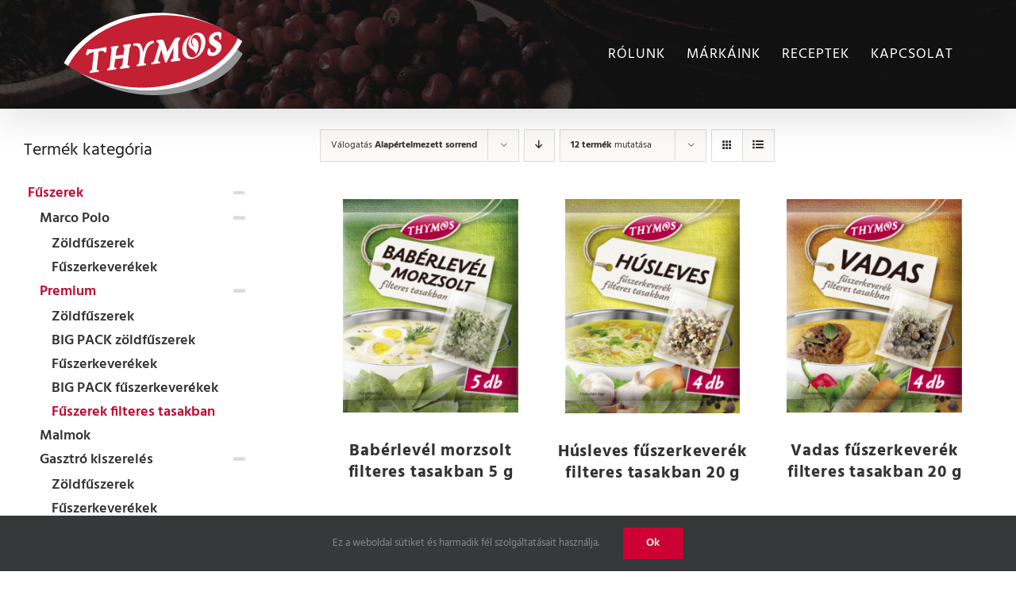

--- FILE ---
content_type: text/html; charset=UTF-8
request_url: https://thymos.hu/kategoria-produktu/fuszerek/premium/fuszerek-filteres-tasakban/?product_count=12&product_view=grid
body_size: 17397
content:
<!DOCTYPE html>
<html class="avada-html-layout-wide avada-html-header-position-top avada-html-is-archive" lang="hu">
<head>
	<meta http-equiv="X-UA-Compatible" content="IE=edge" />
	<meta http-equiv="Content-Type" content="text/html; charset=utf-8"/>
	<meta name="viewport" content="width=device-width, initial-scale=1, maximum-scale=1" />
	<meta name='robots' content='index, follow, max-image-preview:large, max-snippet:-1, max-video-preview:-1' />

	<!-- This site is optimized with the Yoast SEO plugin v18.6 - https://yoast.com/wordpress/plugins/seo/ -->
	<title>Archívy Fűszerek filteres tasakban | Thymos</title>
	<link rel="canonical" href="https://thymos.hu/kategoria-produktu/fuszerek/premium/fuszerek-filteres-tasakban/" />
	<meta property="og:locale" content="hu_HU" />
	<meta property="og:type" content="article" />
	<meta property="og:title" content="Archívy Fűszerek filteres tasakban | Thymos" />
	<meta property="og:url" content="https://thymos.hu/kategoria-produktu/fuszerek/premium/fuszerek-filteres-tasakban/" />
	<meta property="og:site_name" content="Thymos" />
	<meta name="twitter:card" content="summary_large_image" />
	<script type="application/ld+json" class="yoast-schema-graph">{"@context":"https://schema.org","@graph":[{"@type":"WebSite","@id":"https://thymos.hu/#website","url":"https://thymos.hu/","name":"Thymos","description":"Thymos description","potentialAction":[{"@type":"SearchAction","target":{"@type":"EntryPoint","urlTemplate":"https://thymos.hu/?s={search_term_string}"},"query-input":"required name=search_term_string"}],"inLanguage":"hu"},{"@type":"CollectionPage","@id":"https://thymos.hu/kategoria-produktu/fuszerek/premium/fuszerek-filteres-tasakban/#webpage","url":"https://thymos.hu/kategoria-produktu/fuszerek/premium/fuszerek-filteres-tasakban/","name":"Archívy Fűszerek filteres tasakban | Thymos","isPartOf":{"@id":"https://thymos.hu/#website"},"breadcrumb":{"@id":"https://thymos.hu/kategoria-produktu/fuszerek/premium/fuszerek-filteres-tasakban/#breadcrumb"},"inLanguage":"hu","potentialAction":[{"@type":"ReadAction","target":["https://thymos.hu/kategoria-produktu/fuszerek/premium/fuszerek-filteres-tasakban/"]}]},{"@type":"BreadcrumbList","@id":"https://thymos.hu/kategoria-produktu/fuszerek/premium/fuszerek-filteres-tasakban/#breadcrumb","itemListElement":[{"@type":"ListItem","position":1,"name":"Domovská stránka","item":"https://thymos.hu/"},{"@type":"ListItem","position":2,"name":"Fűszerek","item":"https://thymos.hu/kategoria-produktu/fuszerek/"},{"@type":"ListItem","position":3,"name":"Premium","item":"https://thymos.hu/kategoria-produktu/fuszerek/premium/"},{"@type":"ListItem","position":4,"name":"Fűszerek filteres tasakban"}]}]}</script>
	<!-- / Yoast SEO plugin. -->


<link rel='dns-prefetch' href='//s.w.org' />
<link rel="alternate" type="application/rss+xml" title="Thymos &raquo; hírcsatorna" href="https://thymos.hu/feed/" />
<link rel="alternate" type="application/rss+xml" title="Thymos &raquo; hozzászólás hírcsatorna" href="https://thymos.hu/comments/feed/" />
					<link rel="shortcut icon" href="https://thymos.hu/wp-content/uploads/2020/02/thymos-fav-32.png" type="image/x-icon" />
		
					<!-- Apple Touch Icon -->
			<link rel="apple-touch-icon" sizes="180x180" href="https://thymos.hu/wp-content/uploads/2020/02/thymos-fav-114.png">
		
					<!-- Android Icon -->
			<link rel="icon" sizes="192x192" href="https://thymos.hu/wp-content/uploads/2020/02/thymos-fav-57.png">
		
					<!-- MS Edge Icon -->
			<meta name="msapplication-TileImage" content="https://thymos.hu/wp-content/uploads/2020/02/thymos-fav-72.png">
				<link rel="alternate" type="application/rss+xml" title="Thymos &raquo; Fűszerek filteres tasakban Category hírforrás" href="https://thymos.hu/kategoria-produktu/fuszerek/premium/fuszerek-filteres-tasakban/feed/" />
<script type="text/javascript">
window._wpemojiSettings = {"baseUrl":"https:\/\/s.w.org\/images\/core\/emoji\/13.1.0\/72x72\/","ext":".png","svgUrl":"https:\/\/s.w.org\/images\/core\/emoji\/13.1.0\/svg\/","svgExt":".svg","source":{"concatemoji":"https:\/\/thymos.hu\/wp-includes\/js\/wp-emoji-release.min.js?ver=5.9.12"}};
/*! This file is auto-generated */
!function(e,a,t){var n,r,o,i=a.createElement("canvas"),p=i.getContext&&i.getContext("2d");function s(e,t){var a=String.fromCharCode;p.clearRect(0,0,i.width,i.height),p.fillText(a.apply(this,e),0,0);e=i.toDataURL();return p.clearRect(0,0,i.width,i.height),p.fillText(a.apply(this,t),0,0),e===i.toDataURL()}function c(e){var t=a.createElement("script");t.src=e,t.defer=t.type="text/javascript",a.getElementsByTagName("head")[0].appendChild(t)}for(o=Array("flag","emoji"),t.supports={everything:!0,everythingExceptFlag:!0},r=0;r<o.length;r++)t.supports[o[r]]=function(e){if(!p||!p.fillText)return!1;switch(p.textBaseline="top",p.font="600 32px Arial",e){case"flag":return s([127987,65039,8205,9895,65039],[127987,65039,8203,9895,65039])?!1:!s([55356,56826,55356,56819],[55356,56826,8203,55356,56819])&&!s([55356,57332,56128,56423,56128,56418,56128,56421,56128,56430,56128,56423,56128,56447],[55356,57332,8203,56128,56423,8203,56128,56418,8203,56128,56421,8203,56128,56430,8203,56128,56423,8203,56128,56447]);case"emoji":return!s([10084,65039,8205,55357,56613],[10084,65039,8203,55357,56613])}return!1}(o[r]),t.supports.everything=t.supports.everything&&t.supports[o[r]],"flag"!==o[r]&&(t.supports.everythingExceptFlag=t.supports.everythingExceptFlag&&t.supports[o[r]]);t.supports.everythingExceptFlag=t.supports.everythingExceptFlag&&!t.supports.flag,t.DOMReady=!1,t.readyCallback=function(){t.DOMReady=!0},t.supports.everything||(n=function(){t.readyCallback()},a.addEventListener?(a.addEventListener("DOMContentLoaded",n,!1),e.addEventListener("load",n,!1)):(e.attachEvent("onload",n),a.attachEvent("onreadystatechange",function(){"complete"===a.readyState&&t.readyCallback()})),(n=t.source||{}).concatemoji?c(n.concatemoji):n.wpemoji&&n.twemoji&&(c(n.twemoji),c(n.wpemoji)))}(window,document,window._wpemojiSettings);
</script>
<style type="text/css">
img.wp-smiley,
img.emoji {
	display: inline !important;
	border: none !important;
	box-shadow: none !important;
	height: 1em !important;
	width: 1em !important;
	margin: 0 0.07em !important;
	vertical-align: -0.1em !important;
	background: none !important;
	padding: 0 !important;
}
</style>
	<link rel='stylesheet' id='font-awesome-css'  href='https://thymos.hu/wp-content/plugins/load-more-products-for-woocommerce/berocket/assets/css/font-awesome.min.css?ver=5.9.12' type='text/css' media='all' />
<style id='global-styles-inline-css' type='text/css'>
body{--wp--preset--color--black: #000000;--wp--preset--color--cyan-bluish-gray: #abb8c3;--wp--preset--color--white: #ffffff;--wp--preset--color--pale-pink: #f78da7;--wp--preset--color--vivid-red: #cf2e2e;--wp--preset--color--luminous-vivid-orange: #ff6900;--wp--preset--color--luminous-vivid-amber: #fcb900;--wp--preset--color--light-green-cyan: #7bdcb5;--wp--preset--color--vivid-green-cyan: #00d084;--wp--preset--color--pale-cyan-blue: #8ed1fc;--wp--preset--color--vivid-cyan-blue: #0693e3;--wp--preset--color--vivid-purple: #9b51e0;--wp--preset--gradient--vivid-cyan-blue-to-vivid-purple: linear-gradient(135deg,rgba(6,147,227,1) 0%,rgb(155,81,224) 100%);--wp--preset--gradient--light-green-cyan-to-vivid-green-cyan: linear-gradient(135deg,rgb(122,220,180) 0%,rgb(0,208,130) 100%);--wp--preset--gradient--luminous-vivid-amber-to-luminous-vivid-orange: linear-gradient(135deg,rgba(252,185,0,1) 0%,rgba(255,105,0,1) 100%);--wp--preset--gradient--luminous-vivid-orange-to-vivid-red: linear-gradient(135deg,rgba(255,105,0,1) 0%,rgb(207,46,46) 100%);--wp--preset--gradient--very-light-gray-to-cyan-bluish-gray: linear-gradient(135deg,rgb(238,238,238) 0%,rgb(169,184,195) 100%);--wp--preset--gradient--cool-to-warm-spectrum: linear-gradient(135deg,rgb(74,234,220) 0%,rgb(151,120,209) 20%,rgb(207,42,186) 40%,rgb(238,44,130) 60%,rgb(251,105,98) 80%,rgb(254,248,76) 100%);--wp--preset--gradient--blush-light-purple: linear-gradient(135deg,rgb(255,206,236) 0%,rgb(152,150,240) 100%);--wp--preset--gradient--blush-bordeaux: linear-gradient(135deg,rgb(254,205,165) 0%,rgb(254,45,45) 50%,rgb(107,0,62) 100%);--wp--preset--gradient--luminous-dusk: linear-gradient(135deg,rgb(255,203,112) 0%,rgb(199,81,192) 50%,rgb(65,88,208) 100%);--wp--preset--gradient--pale-ocean: linear-gradient(135deg,rgb(255,245,203) 0%,rgb(182,227,212) 50%,rgb(51,167,181) 100%);--wp--preset--gradient--electric-grass: linear-gradient(135deg,rgb(202,248,128) 0%,rgb(113,206,126) 100%);--wp--preset--gradient--midnight: linear-gradient(135deg,rgb(2,3,129) 0%,rgb(40,116,252) 100%);--wp--preset--duotone--dark-grayscale: url('#wp-duotone-dark-grayscale');--wp--preset--duotone--grayscale: url('#wp-duotone-grayscale');--wp--preset--duotone--purple-yellow: url('#wp-duotone-purple-yellow');--wp--preset--duotone--blue-red: url('#wp-duotone-blue-red');--wp--preset--duotone--midnight: url('#wp-duotone-midnight');--wp--preset--duotone--magenta-yellow: url('#wp-duotone-magenta-yellow');--wp--preset--duotone--purple-green: url('#wp-duotone-purple-green');--wp--preset--duotone--blue-orange: url('#wp-duotone-blue-orange');--wp--preset--font-size--small: 13.5px;--wp--preset--font-size--medium: 20px;--wp--preset--font-size--large: 27px;--wp--preset--font-size--x-large: 42px;--wp--preset--font-size--normal: 18px;--wp--preset--font-size--xlarge: 36px;--wp--preset--font-size--huge: 54px;}.has-black-color{color: var(--wp--preset--color--black) !important;}.has-cyan-bluish-gray-color{color: var(--wp--preset--color--cyan-bluish-gray) !important;}.has-white-color{color: var(--wp--preset--color--white) !important;}.has-pale-pink-color{color: var(--wp--preset--color--pale-pink) !important;}.has-vivid-red-color{color: var(--wp--preset--color--vivid-red) !important;}.has-luminous-vivid-orange-color{color: var(--wp--preset--color--luminous-vivid-orange) !important;}.has-luminous-vivid-amber-color{color: var(--wp--preset--color--luminous-vivid-amber) !important;}.has-light-green-cyan-color{color: var(--wp--preset--color--light-green-cyan) !important;}.has-vivid-green-cyan-color{color: var(--wp--preset--color--vivid-green-cyan) !important;}.has-pale-cyan-blue-color{color: var(--wp--preset--color--pale-cyan-blue) !important;}.has-vivid-cyan-blue-color{color: var(--wp--preset--color--vivid-cyan-blue) !important;}.has-vivid-purple-color{color: var(--wp--preset--color--vivid-purple) !important;}.has-black-background-color{background-color: var(--wp--preset--color--black) !important;}.has-cyan-bluish-gray-background-color{background-color: var(--wp--preset--color--cyan-bluish-gray) !important;}.has-white-background-color{background-color: var(--wp--preset--color--white) !important;}.has-pale-pink-background-color{background-color: var(--wp--preset--color--pale-pink) !important;}.has-vivid-red-background-color{background-color: var(--wp--preset--color--vivid-red) !important;}.has-luminous-vivid-orange-background-color{background-color: var(--wp--preset--color--luminous-vivid-orange) !important;}.has-luminous-vivid-amber-background-color{background-color: var(--wp--preset--color--luminous-vivid-amber) !important;}.has-light-green-cyan-background-color{background-color: var(--wp--preset--color--light-green-cyan) !important;}.has-vivid-green-cyan-background-color{background-color: var(--wp--preset--color--vivid-green-cyan) !important;}.has-pale-cyan-blue-background-color{background-color: var(--wp--preset--color--pale-cyan-blue) !important;}.has-vivid-cyan-blue-background-color{background-color: var(--wp--preset--color--vivid-cyan-blue) !important;}.has-vivid-purple-background-color{background-color: var(--wp--preset--color--vivid-purple) !important;}.has-black-border-color{border-color: var(--wp--preset--color--black) !important;}.has-cyan-bluish-gray-border-color{border-color: var(--wp--preset--color--cyan-bluish-gray) !important;}.has-white-border-color{border-color: var(--wp--preset--color--white) !important;}.has-pale-pink-border-color{border-color: var(--wp--preset--color--pale-pink) !important;}.has-vivid-red-border-color{border-color: var(--wp--preset--color--vivid-red) !important;}.has-luminous-vivid-orange-border-color{border-color: var(--wp--preset--color--luminous-vivid-orange) !important;}.has-luminous-vivid-amber-border-color{border-color: var(--wp--preset--color--luminous-vivid-amber) !important;}.has-light-green-cyan-border-color{border-color: var(--wp--preset--color--light-green-cyan) !important;}.has-vivid-green-cyan-border-color{border-color: var(--wp--preset--color--vivid-green-cyan) !important;}.has-pale-cyan-blue-border-color{border-color: var(--wp--preset--color--pale-cyan-blue) !important;}.has-vivid-cyan-blue-border-color{border-color: var(--wp--preset--color--vivid-cyan-blue) !important;}.has-vivid-purple-border-color{border-color: var(--wp--preset--color--vivid-purple) !important;}.has-vivid-cyan-blue-to-vivid-purple-gradient-background{background: var(--wp--preset--gradient--vivid-cyan-blue-to-vivid-purple) !important;}.has-light-green-cyan-to-vivid-green-cyan-gradient-background{background: var(--wp--preset--gradient--light-green-cyan-to-vivid-green-cyan) !important;}.has-luminous-vivid-amber-to-luminous-vivid-orange-gradient-background{background: var(--wp--preset--gradient--luminous-vivid-amber-to-luminous-vivid-orange) !important;}.has-luminous-vivid-orange-to-vivid-red-gradient-background{background: var(--wp--preset--gradient--luminous-vivid-orange-to-vivid-red) !important;}.has-very-light-gray-to-cyan-bluish-gray-gradient-background{background: var(--wp--preset--gradient--very-light-gray-to-cyan-bluish-gray) !important;}.has-cool-to-warm-spectrum-gradient-background{background: var(--wp--preset--gradient--cool-to-warm-spectrum) !important;}.has-blush-light-purple-gradient-background{background: var(--wp--preset--gradient--blush-light-purple) !important;}.has-blush-bordeaux-gradient-background{background: var(--wp--preset--gradient--blush-bordeaux) !important;}.has-luminous-dusk-gradient-background{background: var(--wp--preset--gradient--luminous-dusk) !important;}.has-pale-ocean-gradient-background{background: var(--wp--preset--gradient--pale-ocean) !important;}.has-electric-grass-gradient-background{background: var(--wp--preset--gradient--electric-grass) !important;}.has-midnight-gradient-background{background: var(--wp--preset--gradient--midnight) !important;}.has-small-font-size{font-size: var(--wp--preset--font-size--small) !important;}.has-medium-font-size{font-size: var(--wp--preset--font-size--medium) !important;}.has-large-font-size{font-size: var(--wp--preset--font-size--large) !important;}.has-x-large-font-size{font-size: var(--wp--preset--font-size--x-large) !important;}
</style>
<style id='woocommerce-inline-inline-css' type='text/css'>
.woocommerce form .form-row .required { visibility: visible; }
</style>
<link rel='stylesheet' id='child-style-css'  href='https://thymos.hu/wp-content/themes/Avada-Child-Theme/style.css?ver=5.9.12' type='text/css' media='all' />
<link rel='stylesheet' id='thymos-css-css'  href='https://thymos.hu/wp-content/themes/Avada-Child-Theme/thymos.css?ver=5.9.12' type='text/css' media='all' />
<link rel='stylesheet' id='michal-css-css'  href='https://thymos.hu/wp-content/themes/Avada-Child-Theme/michal.css?ver=5.9.12' type='text/css' media='all' />
<link rel='stylesheet' id='fusion-dynamic-css-css'  href='https://thymos.hu/wp-content/uploads/fusion-styles/de98f71c61db115937e30303742d933a.min.css?ver=3.7.1' type='text/css' media='all' />
<script type="text/template" id="tmpl-variation-template">
	<div class="woocommerce-variation-description">{{{ data.variation.variation_description }}}</div>
	<div class="woocommerce-variation-price">{{{ data.variation.price_html }}}</div>
	<div class="woocommerce-variation-availability">{{{ data.variation.availability_html }}}</div>
</script>
<script type="text/template" id="tmpl-unavailable-variation-template">
	<p>Sorry, this product is unavailable. Please choose a different combination.</p>
</script>
<script type='text/javascript' src='https://thymos.hu/wp-includes/js/jquery/jquery.min.js?ver=3.6.0' id='jquery-core-js'></script>
<script type='text/javascript' src='https://thymos.hu/wp-includes/js/jquery/jquery-migrate.min.js?ver=3.3.2' id='jquery-migrate-js'></script>
<link rel="https://api.w.org/" href="https://thymos.hu/wp-json/" /><link rel="EditURI" type="application/rsd+xml" title="RSD" href="https://thymos.hu/xmlrpc.php?rsd" />
<link rel="wlwmanifest" type="application/wlwmanifest+xml" href="https://thymos.hu/wp-includes/wlwmanifest.xml" /> 
<meta name="generator" content="WordPress 5.9.12" />
<meta name="generator" content="WooCommerce 3.9.1" />
<style></style><style>
                .lmp_load_more_button.br_lmp_button_settings .lmp_button:hover {
                    background-color: !important;
                    color: !important;
                }
                .lmp_load_more_button.br_lmp_prev_settings .lmp_button:hover {
                    background-color: !important;
                    color: !important;
                }li.product.lazy, .berocket_lgv_additional_data.lazy{opacity:0;}</style><style type="text/css" id="css-fb-visibility">@media screen and (max-width: 640px){.fusion-no-small-visibility{display:none !important;}body:not(.fusion-builder-ui-wireframe) .sm-text-align-center{text-align:center !important;}body:not(.fusion-builder-ui-wireframe) .sm-text-align-left{text-align:left !important;}body:not(.fusion-builder-ui-wireframe) .sm-text-align-right{text-align:right !important;}body:not(.fusion-builder-ui-wireframe) .sm-flex-align-center{justify-content:center !important;}body:not(.fusion-builder-ui-wireframe) .sm-flex-align-flex-start{justify-content:flex-start !important;}body:not(.fusion-builder-ui-wireframe) .sm-flex-align-flex-end{justify-content:flex-end !important;}body:not(.fusion-builder-ui-wireframe) .sm-mx-auto{margin-left:auto !important;margin-right:auto !important;}body:not(.fusion-builder-ui-wireframe) .sm-ml-auto{margin-left:auto !important;}body:not(.fusion-builder-ui-wireframe) .sm-mr-auto{margin-right:auto !important;}body:not(.fusion-builder-ui-wireframe) .fusion-absolute-position-small{position:absolute;top:auto;width:100%;}}@media screen and (min-width: 641px) and (max-width: 1024px){.fusion-no-medium-visibility{display:none !important;}body:not(.fusion-builder-ui-wireframe) .md-text-align-center{text-align:center !important;}body:not(.fusion-builder-ui-wireframe) .md-text-align-left{text-align:left !important;}body:not(.fusion-builder-ui-wireframe) .md-text-align-right{text-align:right !important;}body:not(.fusion-builder-ui-wireframe) .md-flex-align-center{justify-content:center !important;}body:not(.fusion-builder-ui-wireframe) .md-flex-align-flex-start{justify-content:flex-start !important;}body:not(.fusion-builder-ui-wireframe) .md-flex-align-flex-end{justify-content:flex-end !important;}body:not(.fusion-builder-ui-wireframe) .md-mx-auto{margin-left:auto !important;margin-right:auto !important;}body:not(.fusion-builder-ui-wireframe) .md-ml-auto{margin-left:auto !important;}body:not(.fusion-builder-ui-wireframe) .md-mr-auto{margin-right:auto !important;}body:not(.fusion-builder-ui-wireframe) .fusion-absolute-position-medium{position:absolute;top:auto;width:100%;}}@media screen and (min-width: 1025px){.fusion-no-large-visibility{display:none !important;}body:not(.fusion-builder-ui-wireframe) .lg-text-align-center{text-align:center !important;}body:not(.fusion-builder-ui-wireframe) .lg-text-align-left{text-align:left !important;}body:not(.fusion-builder-ui-wireframe) .lg-text-align-right{text-align:right !important;}body:not(.fusion-builder-ui-wireframe) .lg-flex-align-center{justify-content:center !important;}body:not(.fusion-builder-ui-wireframe) .lg-flex-align-flex-start{justify-content:flex-start !important;}body:not(.fusion-builder-ui-wireframe) .lg-flex-align-flex-end{justify-content:flex-end !important;}body:not(.fusion-builder-ui-wireframe) .lg-mx-auto{margin-left:auto !important;margin-right:auto !important;}body:not(.fusion-builder-ui-wireframe) .lg-ml-auto{margin-left:auto !important;}body:not(.fusion-builder-ui-wireframe) .lg-mr-auto{margin-right:auto !important;}body:not(.fusion-builder-ui-wireframe) .fusion-absolute-position-large{position:absolute;top:auto;width:100%;}}</style>	<noscript><style>.woocommerce-product-gallery{ opacity: 1 !important; }</style></noscript>
	        <style>
            .hidden{
                display: none;
            }
        </style>
        		<script type="text/javascript">
			var doc = document.documentElement;
			doc.setAttribute( 'data-useragent', navigator.userAgent );
		</script>
		<!-- Global site tag (gtag.js) - Google Analytics -->
<script async src="https://www.googletagmanager.com/gtag/js?id=UA-12242186-13"></script>
<script>
  window.dataLayer = window.dataLayer || [];
  function gtag(){dataLayer.push(arguments);}
  gtag('js', new Date());

  gtag('config', 'UA-12242186-13');
</script>

<!-- Global site tag (gtag.js) - AdWords: 799312893 -->
<script async src="https://www.googletagmanager.com/gtag/js?id=AW-799312893"></script>
<script>
  window.dataLayer = window.dataLayer || [];
  function gtag(){dataLayer.push(arguments);}
  gtag('js', new Date());

  gtag('config', 'AW-799312893');
</script>
	<!-- Facebook Pixel Code -->
<script>
  !function(f,b,e,v,n,t,s)
  {if(f.fbq)return;n=f.fbq=function(){n.callMethod?
  n.callMethod.apply(n,arguments):n.queue.push(arguments)};
  if(!f._fbq)f._fbq=n;n.push=n;n.loaded=!0;n.version='2.0';
  n.queue=[];t=b.createElement(e);t.async=!0;
  t.src=v;s=b.getElementsByTagName(e)[0];
  s.parentNode.insertBefore(t,s)}(window, document,'script',
  'https://connect.facebook.net/en_US/fbevents.js');
  fbq('init', '306465956948752');
  fbq('track', 'PageView');
</script>
<noscript><img height="1" width="1" style="display:none"
  src="https://www.facebook.com/tr?id=306465956948752&ev=PageView&noscript=1"
/></noscript>
<!-- End Facebook Pixel Code -->

<!-- Event snippet for DYNAMAX Web conversion page -->
<script>
  gtag('event', 'conversion', {'send_to': 'AW-799312893/xUZ8CI734ZABEP2Xkv0C'});
</script>

<script id="mcjs">!function(c,h,i,m,p){m=c.createElement(h),p=c.getElementsByTagName(h)[0],m.async=1,m.src=i,p.parentNode.insertBefore(m,p)}(document,"script","https://chimpstatic.com/mcjs-connected/js/users/d1c1273613567bdd890fe4fd5/e257c3828e182ae3c008b4a84.js");</script></head>

<body class="archive tax-product_cat term-fuszerek-filteres-tasakban term-1008 theme-Avada woocommerce woocommerce-page woocommerce-no-js fusion-image-hovers fusion-pagination-sizing fusion-button_type-flat fusion-button_span-no fusion-button_gradient-linear avada-image-rollover-circle-yes avada-image-rollover-yes avada-image-rollover-direction-fade fusion-body ltr fusion-sticky-header no-tablet-sticky-header no-mobile-sticky-header no-mobile-slidingbar no-desktop-totop no-mobile-totop fusion-disable-outline fusion-sub-menu-fade mobile-logo-pos-left layout-wide-mode avada-has-boxed-modal-shadow-none layout-scroll-offset-full avada-has-zero-margin-offset-top has-sidebar fusion-top-header menu-text-align-center fusion-woo-product-design-classic fusion-woo-shop-page-columns-3 fusion-woo-related-columns-3 fusion-woo-archive-page-columns-3 fusion-woocommerce-equal-heights avada-has-woo-gallery-disabled woo-sale-badge-circle woo-outofstock-badge-top_bar mobile-menu-design-modern fusion-show-pagination-text fusion-header-layout-v1 avada-responsive avada-footer-fx-none avada-menu-highlight-style-bar fusion-search-form-classic fusion-main-menu-search-overlay fusion-avatar-square avada-sticky-shrinkage avada-dropdown-styles avada-blog-layout-grid avada-blog-archive-layout-grid avada-header-shadow-yes avada-menu-icon-position-left avada-has-megamenu-shadow avada-has-mainmenu-dropdown-divider avada-has-header-100-width avada-has-breadcrumb-mobile-hidden avada-has-titlebar-hide avada-has-footer-widget-bg-image avada-has-header-bg-image avada-header-bg-no-repeat avada-has-header-bg-parallax avada-has-pagination-padding avada-flyout-menu-direction-fade avada-ec-views-v1" >
	<svg xmlns="http://www.w3.org/2000/svg" viewBox="0 0 0 0" width="0" height="0" focusable="false" role="none" style="visibility: hidden; position: absolute; left: -9999px; overflow: hidden;" ><defs><filter id="wp-duotone-dark-grayscale"><feColorMatrix color-interpolation-filters="sRGB" type="matrix" values=" .299 .587 .114 0 0 .299 .587 .114 0 0 .299 .587 .114 0 0 .299 .587 .114 0 0 " /><feComponentTransfer color-interpolation-filters="sRGB" ><feFuncR type="table" tableValues="0 0.49803921568627" /><feFuncG type="table" tableValues="0 0.49803921568627" /><feFuncB type="table" tableValues="0 0.49803921568627" /><feFuncA type="table" tableValues="1 1" /></feComponentTransfer><feComposite in2="SourceGraphic" operator="in" /></filter></defs></svg><svg xmlns="http://www.w3.org/2000/svg" viewBox="0 0 0 0" width="0" height="0" focusable="false" role="none" style="visibility: hidden; position: absolute; left: -9999px; overflow: hidden;" ><defs><filter id="wp-duotone-grayscale"><feColorMatrix color-interpolation-filters="sRGB" type="matrix" values=" .299 .587 .114 0 0 .299 .587 .114 0 0 .299 .587 .114 0 0 .299 .587 .114 0 0 " /><feComponentTransfer color-interpolation-filters="sRGB" ><feFuncR type="table" tableValues="0 1" /><feFuncG type="table" tableValues="0 1" /><feFuncB type="table" tableValues="0 1" /><feFuncA type="table" tableValues="1 1" /></feComponentTransfer><feComposite in2="SourceGraphic" operator="in" /></filter></defs></svg><svg xmlns="http://www.w3.org/2000/svg" viewBox="0 0 0 0" width="0" height="0" focusable="false" role="none" style="visibility: hidden; position: absolute; left: -9999px; overflow: hidden;" ><defs><filter id="wp-duotone-purple-yellow"><feColorMatrix color-interpolation-filters="sRGB" type="matrix" values=" .299 .587 .114 0 0 .299 .587 .114 0 0 .299 .587 .114 0 0 .299 .587 .114 0 0 " /><feComponentTransfer color-interpolation-filters="sRGB" ><feFuncR type="table" tableValues="0.54901960784314 0.98823529411765" /><feFuncG type="table" tableValues="0 1" /><feFuncB type="table" tableValues="0.71764705882353 0.25490196078431" /><feFuncA type="table" tableValues="1 1" /></feComponentTransfer><feComposite in2="SourceGraphic" operator="in" /></filter></defs></svg><svg xmlns="http://www.w3.org/2000/svg" viewBox="0 0 0 0" width="0" height="0" focusable="false" role="none" style="visibility: hidden; position: absolute; left: -9999px; overflow: hidden;" ><defs><filter id="wp-duotone-blue-red"><feColorMatrix color-interpolation-filters="sRGB" type="matrix" values=" .299 .587 .114 0 0 .299 .587 .114 0 0 .299 .587 .114 0 0 .299 .587 .114 0 0 " /><feComponentTransfer color-interpolation-filters="sRGB" ><feFuncR type="table" tableValues="0 1" /><feFuncG type="table" tableValues="0 0.27843137254902" /><feFuncB type="table" tableValues="0.5921568627451 0.27843137254902" /><feFuncA type="table" tableValues="1 1" /></feComponentTransfer><feComposite in2="SourceGraphic" operator="in" /></filter></defs></svg><svg xmlns="http://www.w3.org/2000/svg" viewBox="0 0 0 0" width="0" height="0" focusable="false" role="none" style="visibility: hidden; position: absolute; left: -9999px; overflow: hidden;" ><defs><filter id="wp-duotone-midnight"><feColorMatrix color-interpolation-filters="sRGB" type="matrix" values=" .299 .587 .114 0 0 .299 .587 .114 0 0 .299 .587 .114 0 0 .299 .587 .114 0 0 " /><feComponentTransfer color-interpolation-filters="sRGB" ><feFuncR type="table" tableValues="0 0" /><feFuncG type="table" tableValues="0 0.64705882352941" /><feFuncB type="table" tableValues="0 1" /><feFuncA type="table" tableValues="1 1" /></feComponentTransfer><feComposite in2="SourceGraphic" operator="in" /></filter></defs></svg><svg xmlns="http://www.w3.org/2000/svg" viewBox="0 0 0 0" width="0" height="0" focusable="false" role="none" style="visibility: hidden; position: absolute; left: -9999px; overflow: hidden;" ><defs><filter id="wp-duotone-magenta-yellow"><feColorMatrix color-interpolation-filters="sRGB" type="matrix" values=" .299 .587 .114 0 0 .299 .587 .114 0 0 .299 .587 .114 0 0 .299 .587 .114 0 0 " /><feComponentTransfer color-interpolation-filters="sRGB" ><feFuncR type="table" tableValues="0.78039215686275 1" /><feFuncG type="table" tableValues="0 0.94901960784314" /><feFuncB type="table" tableValues="0.35294117647059 0.47058823529412" /><feFuncA type="table" tableValues="1 1" /></feComponentTransfer><feComposite in2="SourceGraphic" operator="in" /></filter></defs></svg><svg xmlns="http://www.w3.org/2000/svg" viewBox="0 0 0 0" width="0" height="0" focusable="false" role="none" style="visibility: hidden; position: absolute; left: -9999px; overflow: hidden;" ><defs><filter id="wp-duotone-purple-green"><feColorMatrix color-interpolation-filters="sRGB" type="matrix" values=" .299 .587 .114 0 0 .299 .587 .114 0 0 .299 .587 .114 0 0 .299 .587 .114 0 0 " /><feComponentTransfer color-interpolation-filters="sRGB" ><feFuncR type="table" tableValues="0.65098039215686 0.40392156862745" /><feFuncG type="table" tableValues="0 1" /><feFuncB type="table" tableValues="0.44705882352941 0.4" /><feFuncA type="table" tableValues="1 1" /></feComponentTransfer><feComposite in2="SourceGraphic" operator="in" /></filter></defs></svg><svg xmlns="http://www.w3.org/2000/svg" viewBox="0 0 0 0" width="0" height="0" focusable="false" role="none" style="visibility: hidden; position: absolute; left: -9999px; overflow: hidden;" ><defs><filter id="wp-duotone-blue-orange"><feColorMatrix color-interpolation-filters="sRGB" type="matrix" values=" .299 .587 .114 0 0 .299 .587 .114 0 0 .299 .587 .114 0 0 .299 .587 .114 0 0 " /><feComponentTransfer color-interpolation-filters="sRGB" ><feFuncR type="table" tableValues="0.098039215686275 1" /><feFuncG type="table" tableValues="0 0.66274509803922" /><feFuncB type="table" tableValues="0.84705882352941 0.41960784313725" /><feFuncA type="table" tableValues="1 1" /></feComponentTransfer><feComposite in2="SourceGraphic" operator="in" /></filter></defs></svg>	<a class="skip-link screen-reader-text" href="#content">Kihagyás</a>

	<div id="boxed-wrapper">
		<div class="fusion-sides-frame"></div>
		<div id="wrapper" class="fusion-wrapper">
			<div id="home" style="position:relative;top:-1px;"></div>
			
				
			<header class="fusion-header-wrapper fusion-header-shadow">
				<div class="fusion-header-v1 fusion-logo-alignment fusion-logo-left fusion-sticky-menu-1 fusion-sticky-logo-1 fusion-mobile-logo-1  fusion-mobile-menu-design-modern">
					<div class="fusion-header-sticky-height"></div>
<div class="fusion-header">
	<div class="fusion-row">
					<div class="fusion-logo" data-margin-top="0px" data-margin-bottom="0px" data-margin-left="0px" data-margin-right="0px">
			<a class="fusion-logo-link"  href="https://thymos.hu/" >

						<!-- standard logo -->
			<img src="https://thymos.hu/wp-content/uploads/2020/02/thymos-logo-230.png" srcset="https://thymos.hu/wp-content/uploads/2020/02/thymos-logo-230.png 1x, https://thymos.hu/wp-content/uploads/2020/02/thymos-logo-460.png 2x" width="230" height="107" style="max-height:107px;height:auto;" alt="Thymos Logo" data-retina_logo_url="https://thymos.hu/wp-content/uploads/2020/02/thymos-logo-460.png" class="fusion-standard-logo" />

											<!-- mobile logo -->
				<img src="https://thymos.hu/wp-content/uploads/2020/02/thymos-logo-mob-150.png" srcset="https://thymos.hu/wp-content/uploads/2020/02/thymos-logo-mob-150.png 1x, https://thymos.hu/wp-content/uploads/2020/02/thymos-logo-mob-300.png 2x" width="150" height="70" style="max-height:70px;height:auto;" alt="Thymos Logo" data-retina_logo_url="https://thymos.hu/wp-content/uploads/2020/02/thymos-logo-mob-300.png" class="fusion-mobile-logo" />
			
											<!-- sticky header logo -->
				<img src="https://thymos.hu/wp-content/uploads/2020/02/thymos-logo-sticky-180.png" srcset="https://thymos.hu/wp-content/uploads/2020/02/thymos-logo-sticky-180.png 1x, https://thymos.hu/wp-content/uploads/2020/02/thymos-logo-sticky-360.png 2x" width="180" height="84" style="max-height:84px;height:auto;" alt="Thymos Logo" data-retina_logo_url="https://thymos.hu/wp-content/uploads/2020/02/thymos-logo-sticky-360.png" class="fusion-sticky-logo" />
					</a>
		</div>		<nav class="fusion-main-menu" aria-label="Main Menu"><div class="fusion-overlay-search">		<form role="search" class="searchform fusion-search-form  fusion-search-form-classic" method="get" action="https://thymos.hu/">
			<div class="fusion-search-form-content">

				
				<div class="fusion-search-field search-field">
					<label><span class="screen-reader-text">Keresés...</span>
													<input type="search" value="" name="s" class="s" placeholder="Keresés..." required aria-required="true" aria-label="Keresés..."/>
											</label>
				</div>
				<div class="fusion-search-button search-button">
					<input type="submit" class="fusion-search-submit searchsubmit" aria-label="Keresés" value="&#xf002;" />
									</div>

				
			</div>


			
		</form>
		<div class="fusion-search-spacer"></div><a href="#" role="button" aria-label="Close Search" class="fusion-close-search"></a></div><ul id="menu-main-menu-sk" class="fusion-menu"><li  id="menu-item-6324"  class="menu-item menu-item-type-post_type menu-item-object-page menu-item-6324"  data-item-id="6324"><a  href="https://thymos.hu/rolunk/" class="fusion-bar-highlight"><span class="menu-text">Rólunk</span></a></li><li  id="menu-item-1229"  class="menu-item menu-item-type-post_type menu-item-object-page menu-item-1229"  data-item-id="1229"><a  href="https://thymos.hu/markaink/" class="fusion-bar-highlight"><span class="menu-text">Márkáink</span></a></li><li  id="menu-item-6322"  class="menu-item menu-item-type-post_type menu-item-object-page menu-item-6322"  data-item-id="6322"><a  href="https://thymos.hu/receptek/" class="fusion-bar-highlight"><span class="menu-text">Receptek</span></a></li><li  id="menu-item-6323"  class="menu-item menu-item-type-post_type menu-item-object-page menu-item-6323"  data-item-id="6323"><a  href="https://thymos.hu/kapcsolat/" class="fusion-bar-highlight"><span class="menu-text">Kapcsolat</span></a></li></ul></nav><nav class="fusion-main-menu fusion-sticky-menu" aria-label="Main Menu Sticky"><div class="fusion-overlay-search">		<form role="search" class="searchform fusion-search-form  fusion-search-form-classic" method="get" action="https://thymos.hu/">
			<div class="fusion-search-form-content">

				
				<div class="fusion-search-field search-field">
					<label><span class="screen-reader-text">Keresés...</span>
													<input type="search" value="" name="s" class="s" placeholder="Keresés..." required aria-required="true" aria-label="Keresés..."/>
											</label>
				</div>
				<div class="fusion-search-button search-button">
					<input type="submit" class="fusion-search-submit searchsubmit" aria-label="Keresés" value="&#xf002;" />
									</div>

				
			</div>


			
		</form>
		<div class="fusion-search-spacer"></div><a href="#" role="button" aria-label="Close Search" class="fusion-close-search"></a></div><ul id="menu-main-menu-sk-1" class="fusion-menu"><li   class="menu-item menu-item-type-post_type menu-item-object-page menu-item-6324"  data-item-id="6324"><a  href="https://thymos.hu/rolunk/" class="fusion-bar-highlight"><span class="menu-text">Rólunk</span></a></li><li   class="menu-item menu-item-type-post_type menu-item-object-page menu-item-1229"  data-item-id="1229"><a  href="https://thymos.hu/markaink/" class="fusion-bar-highlight"><span class="menu-text">Márkáink</span></a></li><li   class="menu-item menu-item-type-post_type menu-item-object-page menu-item-6322"  data-item-id="6322"><a  href="https://thymos.hu/receptek/" class="fusion-bar-highlight"><span class="menu-text">Receptek</span></a></li><li   class="menu-item menu-item-type-post_type menu-item-object-page menu-item-6323"  data-item-id="6323"><a  href="https://thymos.hu/kapcsolat/" class="fusion-bar-highlight"><span class="menu-text">Kapcsolat</span></a></li></ul></nav><div class="fusion-mobile-navigation"><ul id="menu-main-menu-sk-2" class="fusion-mobile-menu"><li   class="menu-item menu-item-type-post_type menu-item-object-page menu-item-6324"  data-item-id="6324"><a  href="https://thymos.hu/rolunk/" class="fusion-bar-highlight"><span class="menu-text">Rólunk</span></a></li><li   class="menu-item menu-item-type-post_type menu-item-object-page menu-item-1229"  data-item-id="1229"><a  href="https://thymos.hu/markaink/" class="fusion-bar-highlight"><span class="menu-text">Márkáink</span></a></li><li   class="menu-item menu-item-type-post_type menu-item-object-page menu-item-6322"  data-item-id="6322"><a  href="https://thymos.hu/receptek/" class="fusion-bar-highlight"><span class="menu-text">Receptek</span></a></li><li   class="menu-item menu-item-type-post_type menu-item-object-page menu-item-6323"  data-item-id="6323"><a  href="https://thymos.hu/kapcsolat/" class="fusion-bar-highlight"><span class="menu-text">Kapcsolat</span></a></li></ul></div>	<div class="fusion-mobile-menu-icons">
							<a href="#" class="fusion-icon awb-icon-bars" aria-label="Toggle mobile menu" aria-expanded="false"></a>
		
		
		
			</div>

<nav class="fusion-mobile-nav-holder fusion-mobile-menu-text-align-left" aria-label="Main Menu Mobile"></nav>

	<nav class="fusion-mobile-nav-holder fusion-mobile-menu-text-align-left fusion-mobile-sticky-nav-holder" aria-label="Main Menu Mobile Sticky"></nav>
					</div>
</div>
				</div>
				<div class="fusion-clearfix"></div>
			</header>
							
						<div id="sliders-container" class="fusion-slider-visibility">
					</div>
				
				
			
			
						<main id="main" class="clearfix ">
				<div class="fusion-row" style="">
		<div class="woocommerce-container">
			<section id="content"class="" style="float: right;">
		<header class="woocommerce-products-header">
	
	</header>
<div class="woocommerce-notices-wrapper"></div>
<div class="catalog-ordering fusion-clearfix">
			<div class="orderby-order-container">
			<ul class="orderby order-dropdown">
				<li>
					<span class="current-li">
						<span class="current-li-content">
														<a aria-haspopup="true">Válogatás <strong>Alapértelmezett sorrend</strong></a>
						</span>
					</span>
					<ul>
																			<li class="current">
																<a href="?product_count=12&product_view=grid&product_orderby=default">Válogatás <strong>Alapértelmezett sorrend</strong></a>
							</li>
												<li class="">
														<a href="?product_count=12&product_view=grid&product_orderby=name">Válogatás <strong>Név</strong></a>
						</li>
						<li class="">
														<a href="?product_count=12&product_view=grid&product_orderby=price">Válogatás <strong>Ár</strong></a>
						</li>
						<li class="">
														<a href="?product_count=12&product_view=grid&product_orderby=date">Válogatás <strong>Dátum</strong></a>
						</li>
						<li class="">
														<a href="?product_count=12&product_view=grid&product_orderby=popularity">Válogatás <strong>Népszerűség</strong></a>
						</li>

											</ul>
				</li>
			</ul>

			<ul class="order">
															<li class="asc"><a aria-label="Descending order" aria-haspopup="true" href="?product_count=12&product_view=grid&product_order=desc"><i class="awb-icon-arrow-down2" aria-hidden="true"></i></a></li>
												</ul>
		</div>

		<ul class="sort-count order-dropdown">
			<li>
				<span class="current-li">
					<a aria-haspopup="true">
						<strong>12 termék</strong> mutatása						</a>
					</span>
				<ul>
					<li class="current">
						<a href="?product_count=12&product_view=grid">
							<strong>12 termék</strong> mutatása						</a>
					</li>
					<li class="">
						<a href="?product_count=24&product_view=grid">
							<strong>24 termék</strong> mutatása						</a>
					</li>
					<li class="">
						<a href="?product_count=36&product_view=grid">
							<strong>36 termék</strong> mutatása						</a>
					</li>
				</ul>
			</li>
		</ul>
	
																<ul class="fusion-grid-list-view">
			<li class="fusion-grid-view-li active-view">
				<a class="fusion-grid-view" aria-label="View as grid" aria-haspopup="true" href="?product_count=12&product_view=grid"><i class="awb-icon-grid icomoon-grid" aria-hidden="true"></i></a>
			</li>
			<li class="fusion-list-view-li">
				<a class="fusion-list-view" aria-haspopup="true" aria-label="View as list" href="?product_count=12&product_view=list"><i class="awb-icon-list icomoon-list" aria-hidden="true"></i></a>
			</li>
		</ul>
	</div>
<ul class="products_custom clearfix ?>">
<li class="product type-product post-6794 status-publish first instock product_cat-fuszerek product_cat-fuszerek-filteres-tasakban product_cat-premium has-post-thumbnail shipping-taxable product-type-simple product-grid-view">
	<div class="fusion-product-wrapper">
<a href="https://thymos.hu/produkt/baberlevel-morzsolt-filteres-tasakban-5-g/" class="product-images" aria-label="Babérlevél morzsolt filteres tasakban 5&nbsp;g">

<div class="featured-image">
		<img width="500" height="610" src="https://thymos.hu/wp-content/uploads/2022/05/HUN-Bobkovy-list-vo-vrecku-5g-Baberlevel-morzsolt-filteres-tasakban-5g-500x610.jpg" class="attachment-shop_catalog size-shop_catalog lazyload wp-post-image" alt="" srcset="data:image/svg+xml,%3Csvg%20xmlns%3D%27http%3A%2F%2Fwww.w3.org%2F2000%2Fsvg%27%20width%3D%271546%27%20height%3D%271887%27%20viewBox%3D%270%200%201546%201887%27%3E%3Crect%20width%3D%271546%27%20height%3D%271887%27%20fill-opacity%3D%220%22%2F%3E%3C%2Fsvg%3E" data-orig-src="https://thymos.hu/wp-content/uploads/2022/05/HUN-Bobkovy-list-vo-vrecku-5g-Baberlevel-morzsolt-filteres-tasakban-5g-500x610.jpg" data-srcset="https://thymos.hu/wp-content/uploads/2022/05/HUN-Bobkovy-list-vo-vrecku-5g-Baberlevel-morzsolt-filteres-tasakban-5g-200x244.jpg 200w, https://thymos.hu/wp-content/uploads/2022/05/HUN-Bobkovy-list-vo-vrecku-5g-Baberlevel-morzsolt-filteres-tasakban-5g-246x300.jpg 246w, https://thymos.hu/wp-content/uploads/2022/05/HUN-Bobkovy-list-vo-vrecku-5g-Baberlevel-morzsolt-filteres-tasakban-5g-400x488.jpg 400w, https://thymos.hu/wp-content/uploads/2022/05/HUN-Bobkovy-list-vo-vrecku-5g-Baberlevel-morzsolt-filteres-tasakban-5g-500x610.jpg 500w, https://thymos.hu/wp-content/uploads/2022/05/HUN-Bobkovy-list-vo-vrecku-5g-Baberlevel-morzsolt-filteres-tasakban-5g-600x732.jpg 600w, https://thymos.hu/wp-content/uploads/2022/05/HUN-Bobkovy-list-vo-vrecku-5g-Baberlevel-morzsolt-filteres-tasakban-5g-700x854.jpg 700w, https://thymos.hu/wp-content/uploads/2022/05/HUN-Bobkovy-list-vo-vrecku-5g-Baberlevel-morzsolt-filteres-tasakban-5g-768x937.jpg 768w, https://thymos.hu/wp-content/uploads/2022/05/HUN-Bobkovy-list-vo-vrecku-5g-Baberlevel-morzsolt-filteres-tasakban-5g-800x976.jpg 800w, https://thymos.hu/wp-content/uploads/2022/05/HUN-Bobkovy-list-vo-vrecku-5g-Baberlevel-morzsolt-filteres-tasakban-5g-839x1024.jpg 839w, https://thymos.hu/wp-content/uploads/2022/05/HUN-Bobkovy-list-vo-vrecku-5g-Baberlevel-morzsolt-filteres-tasakban-5g-1200x1465.jpg 1200w, https://thymos.hu/wp-content/uploads/2022/05/HUN-Bobkovy-list-vo-vrecku-5g-Baberlevel-morzsolt-filteres-tasakban-5g-1258x1536.jpg 1258w, https://thymos.hu/wp-content/uploads/2022/05/HUN-Bobkovy-list-vo-vrecku-5g-Baberlevel-morzsolt-filteres-tasakban-5g.jpg 1546w" data-sizes="auto" />
						<div class="cart-loading"><i class="awb-icon-spinner" aria-hidden="true"></i></div>
			</div>
</a>
<div class="fusion-product-content">
	<div class="product-details">
		<div class="product-details-container">
<h3 class="product-title">
	<a href="https://thymos.hu/produkt/baberlevel-morzsolt-filteres-tasakban-5-g/">
		Babérlevél morzsolt filteres tasakban 5&nbsp;g	</a>
</h3>
<div class="fusion-price-rating">

		</div>
	</div>
</div>


	<div class="product-buttons">
		<div class="fusion-content-sep sep-none"></div>
		<div class="product-buttons-container clearfix">
<a href="https://thymos.hu/produkt/baberlevel-morzsolt-filteres-tasakban-5-g/" class="show_product" style="float:none;max-width:none;text-align:center; opacity: 0;">
	Zobraziť</a>

	</div>
	</div>

	</div> </div>
</li>
<li class="product type-product post-6779 status-publish instock product_cat-fuszerek product_cat-fuszerek-filteres-tasakban product_cat-premium has-post-thumbnail shipping-taxable product-type-simple product-grid-view">
	<div class="fusion-product-wrapper">
<a href="https://thymos.hu/produkt/husleves-fuszerkeverek-filteres-tasakban-20-g/" class="product-images" aria-label="Húsleves fűszerkeverék filteres tasakban 20&nbsp;g">

<div class="featured-image">
		<img width="500" height="612" src="https://thymos.hu/wp-content/uploads/2022/05/HUN-Vyvar-vo-vrecku-20g-Husleves-fuszerkeverek-filteres-tasakban-20g-500x612.jpg" class="attachment-shop_catalog size-shop_catalog lazyload wp-post-image" alt="" loading="lazy" srcset="data:image/svg+xml,%3Csvg%20xmlns%3D%27http%3A%2F%2Fwww.w3.org%2F2000%2Fsvg%27%20width%3D%271546%27%20height%3D%271892%27%20viewBox%3D%270%200%201546%201892%27%3E%3Crect%20width%3D%271546%27%20height%3D%271892%27%20fill-opacity%3D%220%22%2F%3E%3C%2Fsvg%3E" data-orig-src="https://thymos.hu/wp-content/uploads/2022/05/HUN-Vyvar-vo-vrecku-20g-Husleves-fuszerkeverek-filteres-tasakban-20g-500x612.jpg" data-srcset="https://thymos.hu/wp-content/uploads/2022/05/HUN-Vyvar-vo-vrecku-20g-Husleves-fuszerkeverek-filteres-tasakban-20g-200x245.jpg 200w, https://thymos.hu/wp-content/uploads/2022/05/HUN-Vyvar-vo-vrecku-20g-Husleves-fuszerkeverek-filteres-tasakban-20g-245x300.jpg 245w, https://thymos.hu/wp-content/uploads/2022/05/HUN-Vyvar-vo-vrecku-20g-Husleves-fuszerkeverek-filteres-tasakban-20g-400x490.jpg 400w, https://thymos.hu/wp-content/uploads/2022/05/HUN-Vyvar-vo-vrecku-20g-Husleves-fuszerkeverek-filteres-tasakban-20g-500x612.jpg 500w, https://thymos.hu/wp-content/uploads/2022/05/HUN-Vyvar-vo-vrecku-20g-Husleves-fuszerkeverek-filteres-tasakban-20g-600x734.jpg 600w, https://thymos.hu/wp-content/uploads/2022/05/HUN-Vyvar-vo-vrecku-20g-Husleves-fuszerkeverek-filteres-tasakban-20g-700x857.jpg 700w, https://thymos.hu/wp-content/uploads/2022/05/HUN-Vyvar-vo-vrecku-20g-Husleves-fuszerkeverek-filteres-tasakban-20g-768x940.jpg 768w, https://thymos.hu/wp-content/uploads/2022/05/HUN-Vyvar-vo-vrecku-20g-Husleves-fuszerkeverek-filteres-tasakban-20g-800x979.jpg 800w, https://thymos.hu/wp-content/uploads/2022/05/HUN-Vyvar-vo-vrecku-20g-Husleves-fuszerkeverek-filteres-tasakban-20g-837x1024.jpg 837w, https://thymos.hu/wp-content/uploads/2022/05/HUN-Vyvar-vo-vrecku-20g-Husleves-fuszerkeverek-filteres-tasakban-20g-1200x1469.jpg 1200w, https://thymos.hu/wp-content/uploads/2022/05/HUN-Vyvar-vo-vrecku-20g-Husleves-fuszerkeverek-filteres-tasakban-20g-1255x1536.jpg 1255w, https://thymos.hu/wp-content/uploads/2022/05/HUN-Vyvar-vo-vrecku-20g-Husleves-fuszerkeverek-filteres-tasakban-20g.jpg 1546w" data-sizes="auto" />
						<div class="cart-loading"><i class="awb-icon-spinner" aria-hidden="true"></i></div>
			</div>
</a>
<div class="fusion-product-content">
	<div class="product-details">
		<div class="product-details-container">
<h3 class="product-title">
	<a href="https://thymos.hu/produkt/husleves-fuszerkeverek-filteres-tasakban-20-g/">
		Húsleves fűszerkeverék filteres tasakban 20&nbsp;g	</a>
</h3>
<div class="fusion-price-rating">

		</div>
	</div>
</div>


	<div class="product-buttons">
		<div class="fusion-content-sep sep-none"></div>
		<div class="product-buttons-container clearfix">
<a href="https://thymos.hu/produkt/husleves-fuszerkeverek-filteres-tasakban-20-g/" class="show_product" style="float:none;max-width:none;text-align:center; opacity: 0;">
	Zobraziť</a>

	</div>
	</div>

	</div> </div>
</li>
<li class="product type-product post-6774 status-publish last instock product_cat-fuszerek product_cat-fuszerek-filteres-tasakban product_cat-premium has-post-thumbnail shipping-taxable product-type-simple product-grid-view">
	<div class="fusion-product-wrapper">
<a href="https://thymos.hu/produkt/vadas-fuszerkeverek-filteres-tasakban-20-g/" class="product-images" aria-label="Vadas fűszerkeverék filteres tasakban 20&nbsp;g">

<div class="featured-image">
		<img width="500" height="610" src="https://thymos.hu/wp-content/uploads/2022/05/HUN-Svieckova-vo-vrecku-20g-Vadas-fuszerkeverek-filteres-tasakban-20g-500x610.jpg" class="attachment-shop_catalog size-shop_catalog lazyload wp-post-image" alt="" loading="lazy" srcset="data:image/svg+xml,%3Csvg%20xmlns%3D%27http%3A%2F%2Fwww.w3.org%2F2000%2Fsvg%27%20width%3D%271551%27%20height%3D%271892%27%20viewBox%3D%270%200%201551%201892%27%3E%3Crect%20width%3D%271551%27%20height%3D%271892%27%20fill-opacity%3D%220%22%2F%3E%3C%2Fsvg%3E" data-orig-src="https://thymos.hu/wp-content/uploads/2022/05/HUN-Svieckova-vo-vrecku-20g-Vadas-fuszerkeverek-filteres-tasakban-20g-500x610.jpg" data-srcset="https://thymos.hu/wp-content/uploads/2022/05/HUN-Svieckova-vo-vrecku-20g-Vadas-fuszerkeverek-filteres-tasakban-20g-200x244.jpg 200w, https://thymos.hu/wp-content/uploads/2022/05/HUN-Svieckova-vo-vrecku-20g-Vadas-fuszerkeverek-filteres-tasakban-20g-246x300.jpg 246w, https://thymos.hu/wp-content/uploads/2022/05/HUN-Svieckova-vo-vrecku-20g-Vadas-fuszerkeverek-filteres-tasakban-20g-400x488.jpg 400w, https://thymos.hu/wp-content/uploads/2022/05/HUN-Svieckova-vo-vrecku-20g-Vadas-fuszerkeverek-filteres-tasakban-20g-500x610.jpg 500w, https://thymos.hu/wp-content/uploads/2022/05/HUN-Svieckova-vo-vrecku-20g-Vadas-fuszerkeverek-filteres-tasakban-20g-600x732.jpg 600w, https://thymos.hu/wp-content/uploads/2022/05/HUN-Svieckova-vo-vrecku-20g-Vadas-fuszerkeverek-filteres-tasakban-20g-700x854.jpg 700w, https://thymos.hu/wp-content/uploads/2022/05/HUN-Svieckova-vo-vrecku-20g-Vadas-fuszerkeverek-filteres-tasakban-20g-768x937.jpg 768w, https://thymos.hu/wp-content/uploads/2022/05/HUN-Svieckova-vo-vrecku-20g-Vadas-fuszerkeverek-filteres-tasakban-20g-800x976.jpg 800w, https://thymos.hu/wp-content/uploads/2022/05/HUN-Svieckova-vo-vrecku-20g-Vadas-fuszerkeverek-filteres-tasakban-20g-839x1024.jpg 839w, https://thymos.hu/wp-content/uploads/2022/05/HUN-Svieckova-vo-vrecku-20g-Vadas-fuszerkeverek-filteres-tasakban-20g-1200x1464.jpg 1200w, https://thymos.hu/wp-content/uploads/2022/05/HUN-Svieckova-vo-vrecku-20g-Vadas-fuszerkeverek-filteres-tasakban-20g-1259x1536.jpg 1259w, https://thymos.hu/wp-content/uploads/2022/05/HUN-Svieckova-vo-vrecku-20g-Vadas-fuszerkeverek-filteres-tasakban-20g.jpg 1551w" data-sizes="auto" />
						<div class="cart-loading"><i class="awb-icon-spinner" aria-hidden="true"></i></div>
			</div>
</a>
<div class="fusion-product-content">
	<div class="product-details">
		<div class="product-details-container">
<h3 class="product-title">
	<a href="https://thymos.hu/produkt/vadas-fuszerkeverek-filteres-tasakban-20-g/">
		Vadas fűszerkeverék filteres tasakban 20&nbsp;g	</a>
</h3>
<div class="fusion-price-rating">

		</div>
	</div>
</div>


	<div class="product-buttons">
		<div class="fusion-content-sep sep-none"></div>
		<div class="product-buttons-container clearfix">
<a href="https://thymos.hu/produkt/vadas-fuszerkeverek-filteres-tasakban-20-g/" class="show_product" style="float:none;max-width:none;text-align:center; opacity: 0;">
	Zobraziť</a>

	</div>
	</div>

	</div> </div>
</li>
</ul>

	</section>
</div>
<aside id="sidebar" class="sidebar fusion-widget-area fusion-content-widget-area fusion-sidebar-left fusion-productcategories" style="float: left;" >
											
					<div class = "woo_product_categories" style="border-style: solid;border-color:transparent;border-width:0px;"><h6>Termék kategória</h6><ul class="product-categories"><li class="cat-item cat-item-944 cat-parent current-cat-parent active"><a class="cat-link" href="https://thymos.hu/kategoria-produktu/fuszerek/">Fűszerek</a><span class="toggle_trigger"><i class="trigger_icon "></i></span><ul class='children'>
<li class="cat-item cat-item-992 has-active-parent cat-parent"><a class="cat-link" href="https://thymos.hu/kategoria-produktu/fuszerek/marco-polo/">Marco Polo</a><span class="toggle_trigger"><i class="trigger_icon "></i></span>	<ul class='children'>
<li class="cat-item cat-item-994 has-active-parent"><a class="cat-link" href="https://thymos.hu/kategoria-produktu/fuszerek/marco-polo/zoldfuszerek/">Zöldfűszerek</a></li>
<li class="cat-item cat-item-996 has-active-parent"><a class="cat-link" href="https://thymos.hu/kategoria-produktu/fuszerek/marco-polo/fuszerkeverekek/">Fűszerkeverékek</a></li>
	</ul>
</li>
<li class="cat-item cat-item-998 has-active-parent cat-parent current-cat-parent active"><a class="cat-link" href="https://thymos.hu/kategoria-produktu/fuszerek/premium/">Premium</a><span class="toggle_trigger"><i class="trigger_icon "></i></span>	<ul class='children'>
<li class="cat-item cat-item-1000 has-active-parent"><a class="cat-link" href="https://thymos.hu/kategoria-produktu/fuszerek/premium/zoldfuszerek-premium/">Zöldfűszerek</a></li>
<li class="cat-item cat-item-1002 has-active-parent"><a class="cat-link" href="https://thymos.hu/kategoria-produktu/fuszerek/premium/big-pack-zoldfuszerek/">BIG PACK zöldfűszerek</a></li>
<li class="cat-item cat-item-1004 has-active-parent"><a class="cat-link" href="https://thymos.hu/kategoria-produktu/fuszerek/premium/fuszerkeverekek-premium/">Fűszerkeverékek</a></li>
<li class="cat-item cat-item-1006 has-active-parent"><a class="cat-link" href="https://thymos.hu/kategoria-produktu/fuszerek/premium/big-pack-fuszerkeverekek/">BIG PACK fűszerkeverékek</a></li>
<li class="cat-item cat-item-1008 current-cat has-active-parent"><a class="cat-link" href="https://thymos.hu/kategoria-produktu/fuszerek/premium/fuszerek-filteres-tasakban/">Fűszerek filteres tasakban</a></li>
	</ul>
</li>
<li class="cat-item cat-item-1014 has-active-parent"><a class="cat-link" href="https://thymos.hu/kategoria-produktu/fuszerek/malmok/">Malmok</a></li>
<li class="cat-item cat-item-1016 has-active-parent cat-parent"><a class="cat-link" href="https://thymos.hu/kategoria-produktu/fuszerek/gasztro-kiszereles/">Gasztró kiszerelés</a><span class="toggle_trigger"><i class="trigger_icon "></i></span>	<ul class='children'>
<li class="cat-item cat-item-1018 has-active-parent"><a class="cat-link" href="https://thymos.hu/kategoria-produktu/fuszerek/gasztro-kiszereles/zoldfuszerek-gasztro-kiszereles/">Zöldfűszerek</a></li>
<li class="cat-item cat-item-1020 has-active-parent"><a class="cat-link" href="https://thymos.hu/kategoria-produktu/fuszerek/gasztro-kiszereles/fuszerkeverekek-gasztro-kiszereles/">Fűszerkeverékek</a></li>
	</ul>
</li>
<li class="cat-item cat-item-1022 has-active-parent cat-parent"><a class="cat-link" href="https://thymos.hu/kategoria-produktu/fuszerek/dobozos-fuszerek/">Dobozos fűszerek</a><span class="toggle_trigger"><i class="trigger_icon "></i></span>	<ul class='children'>
<li class="cat-item cat-item-1024 has-active-parent"><a class="cat-link" href="https://thymos.hu/kategoria-produktu/fuszerek/dobozos-fuszerek/zoldfuszerek-dobozos-fuszerek/">Zöldfűszerek</a></li>
<li class="cat-item cat-item-1026 has-active-parent"><a class="cat-link" href="https://thymos.hu/kategoria-produktu/fuszerek/dobozos-fuszerek/fuszerkeverekek-dobozos-fuszerek/">Fűszerkeverékek</a></li>
	</ul>
</li>
</ul>
</li>
<li class="cat-item cat-item-1028 cat-parent"><a class="cat-link" href="https://thymos.hu/kategoria-produktu/folyekony-fuszerpacok/">Folyékony fűszerpácok</a><span class="toggle_trigger"><i class="trigger_icon "></i></span><ul class='children'>
<li class="cat-item cat-item-1032 has-active-parent"><a class="cat-link" href="https://thymos.hu/kategoria-produktu/folyekony-fuszerpacok/folyekony-fuszerpacok-natrium-glutamat-es-tartositoszer-mentes/">Folyékony fűszerpácok - nátrium glutamát és tartósítószer mentes</a></li>
</ul>
</li>
<li class="cat-item cat-item-1034 cat-parent"><a class="cat-link" href="https://thymos.hu/kategoria-produktu/sutesi-termekek/">Sütési termékek</a><span class="toggle_trigger"><i class="trigger_icon "></i></span><ul class='children'>
<li class="cat-item cat-item-1036 has-active-parent"><a class="cat-link" href="https://thymos.hu/kategoria-produktu/sutesi-termekek/kakaoporok/">Kakaóporok</a></li>
<li class="cat-item cat-item-1040 has-active-parent"><a class="cat-link" href="https://thymos.hu/kategoria-produktu/sutesi-termekek/pudingok/">Pudingok</a></li>
<li class="cat-item cat-item-1042 has-active-parent"><a class="cat-link" href="https://thymos.hu/kategoria-produktu/sutesi-termekek/aromak/">Aromák</a></li>
<li class="cat-item cat-item-1044 has-active-parent"><a class="cat-link" href="https://thymos.hu/kategoria-produktu/sutesi-termekek/etelfestekek/">Ételfestékek</a></li>
<li class="cat-item cat-item-1046 has-active-parent"><a class="cat-link" href="https://thymos.hu/kategoria-produktu/sutesi-termekek/cukrok-es-egyeb-sutesi-termekek/">Cukrok és egyéb sütési termékek</a></li>
<li class="cat-item cat-item-1048 has-active-parent"><a class="cat-link" href="https://thymos.hu/kategoria-produktu/sutesi-termekek/gasztro-kiszereles-sutesi-termekek/">Gasztró kiszerelés</a></li>
</ul>
</li>
<li class="cat-item cat-item-1054 cat-parent"><a class="cat-link" href="https://thymos.hu/kategoria-produktu/etelizesitok/">Ételízesítők</a><span class="toggle_trigger"><i class="trigger_icon "></i></span><ul class='children'>
<li class="cat-item cat-item-1056 has-active-parent"><a class="cat-link" href="https://thymos.hu/kategoria-produktu/etelizesitok/szaritott-etelizesitok/">Szárított ételízesítők</a></li>
<li class="cat-item cat-item-1058 has-active-parent"><a class="cat-link" href="https://thymos.hu/kategoria-produktu/etelizesitok/leveskockak-natrium-glutamat-mentes/">Leveskockák – nátrium glutamát mentes</a></li>
<li class="cat-item cat-item-1060 has-active-parent"><a class="cat-link" href="https://thymos.hu/kategoria-produktu/etelizesitok/gasztro-kiszereles-etelizesitok/">Gasztró kiszerelés</a></li>
</ul>
</li>
<li class="cat-item cat-item-1062 cat-parent"><a class="cat-link" href="https://thymos.hu/kategoria-produktu/befozesi-tartositok/">Befőzési tartósítók</a><span class="toggle_trigger"><i class="trigger_icon "></i></span><ul class='children'>
<li class="cat-item cat-item-1064 has-active-parent"><a class="cat-link" href="https://thymos.hu/kategoria-produktu/befozesi-tartositok/befozeshez/">Befőzéshez</a></li>
</ul>
</li>
<li class="cat-item cat-item-1074 cat-parent"><a class="cat-link" href="https://thymos.hu/kategoria-produktu/levesek-es-rizstesztak/">Levesek és rizstészták</a><span class="toggle_trigger"><i class="trigger_icon "></i></span><ul class='children'>
<li class="cat-item cat-item-1076 has-active-parent"><a class="cat-link" href="https://thymos.hu/kategoria-produktu/levesek-es-rizstesztak/instant-levesek/">Instant levesek</a></li>
<li class="cat-item cat-item-1078 has-active-parent"><a class="cat-link" href="https://thymos.hu/kategoria-produktu/levesek-es-rizstesztak/rizstesztak/">Rizstészták</a></li>
</ul>
</li>
</ul></div>			</aside>
						<div class="fusion-woocommerce-quick-view-overlay"></div>
<div class="fusion-woocommerce-quick-view-container quick-view woocommerce">
	<script type="text/javascript">
		var quickViewNonce =  '52d9369708';
	</script>

	<div class="fusion-wqv-close">
		<button type="button"><span class="screen-reader-text">Close product quick view</span>&times;</button>
	</div>

	<div class="fusion-wqv-loader product">
		<h2 class="product_title entry-title">Cím</h2>
		<div class="fusion-price-rating">
			<div class="price"></div>
			<div class="star-rating"></div>
		</div>
		<div class="fusion-slider-loading"></div>
	</div>

	<div class="fusion-wqv-preview-image"></div>

	<div class="fusion-wqv-content">
		<div class="product">
			<div class="woocommerce-product-gallery"></div>

			<div class="summary entry-summary scrollable">
				<div class="summary-content"></div>
			</div>
		</div>
	</div>
</div>

					</div>  <!-- fusion-row -->
				</main>  <!-- #main -->
				
				
								
					
		<div class="fusion-footer">
					
	<footer class="fusion-footer-widget-area fusion-widget-area">
		<div class="fusion-row">
			<div class="fusion-columns fusion-columns-4 fusion-widget-area">
				
																									<div class="fusion-column col-lg-3 col-md-3 col-sm-3">
							<section id="media_image-3" class="fusion-footer-widget-column widget widget_media_image"><img width="230" height="107" src="https://thymos.hu/wp-content/uploads/2020/02/thymos-logo-230.png" class="image wp-image-6163  attachment-full size-full lazyload" alt="" style="max-width: 100%; height: auto;" srcset="data:image/svg+xml,%3Csvg%20xmlns%3D%27http%3A%2F%2Fwww.w3.org%2F2000%2Fsvg%27%20width%3D%27230%27%20height%3D%27107%27%20viewBox%3D%270%200%20230%20107%27%3E%3Crect%20width%3D%27230%27%20height%3D%27107%27%20fill-opacity%3D%220%22%2F%3E%3C%2Fsvg%3E" data-orig-src="https://thymos.hu/wp-content/uploads/2020/02/thymos-logo-230.png" data-srcset="https://thymos.hu/wp-content/uploads/2020/02/thymos-logo-230-200x93.png 200w, https://thymos.hu/wp-content/uploads/2020/02/thymos-logo-230.png 230w" data-sizes="auto" /><div style="clear:both;"></div></section>																					</div>
																										<div class="fusion-column col-lg-3 col-md-3 col-sm-3">
							<section id="custom_html-2" class="widget_text fusion-footer-widget-column widget widget_custom_html"><h4 class="widget-title">Kapcsolat</h4><div class="textwidget custom-html-widget">THYMOS Hungária Kft<br>
<a href="https://goo.gl/maps/RDqKF1x2LdHAtYLBA"> 2890 Tata<br>
Alkotmány utca 4.</a><br><br>
Tel.: <a href="tel:+3634586003">+36 34 586 003</a><br>
Fax: <a href="tel:+3634586004">+36 34 586 004</a><br>
E-mail: <a href="mailto:thymos@thymos.hu">thymos@thymos.hu</a>
</div><div style="clear:both;"></div></section>																					</div>
																										<div class="fusion-column col-lg-3 col-md-3 col-sm-3">
							
		<section id="recent-posts-3" class="fusion-footer-widget-column widget widget_recent_entries" style="border-style: solid;border-color:transparent;border-width:0px;">
		<h4 class="widget-title">Legujjabb receptek</h4>
		<ul>
											<li>
					<a href="https://thymos.hu/grilovany-syr-2/">Gyros</a>
									</li>
											<li>
					<a href="https://thymos.hu/grilovana-zelenina/">Mustáros szelet</a>
									</li>
											<li>
					<a href="https://thymos.hu/grilovany-syr/">Házi sültcsirke</a>
									</li>
											<li>
					<a href="https://thymos.hu/steak/">Marha steak sült zöldséggel</a>
									</li>
					</ul>

		<div style="clear:both;"></div></section>																					</div>
																										<div class="fusion-column fusion-column-last col-lg-3 col-md-3 col-sm-3">
							<section id="woocommerce_products-2" class="fusion-footer-widget-column widget woocommerce widget_products"><h4 class="widget-title">Márkáink</h4><ul class="product_list_widget"><li>
	
	<a href="https://thymos.hu/produkt/sertessult-fuszerso-30-g-10/">
		<img width="500" height="706" src="https://thymos.hu/wp-content/uploads/2020/06/HUN-Bravcove-pecene-30g10-Sertessult-fuszerso-30g10-500x706.jpg" class="attachment-woocommerce_thumbnail size-woocommerce_thumbnail lazyload" alt="" srcset="data:image/svg+xml,%3Csvg%20xmlns%3D%27http%3A%2F%2Fwww.w3.org%2F2000%2Fsvg%27%20width%3D%271249%27%20height%3D%271764%27%20viewBox%3D%270%200%201249%201764%27%3E%3Crect%20width%3D%271249%27%20height%3D%271764%27%20fill-opacity%3D%220%22%2F%3E%3C%2Fsvg%3E" data-orig-src="https://thymos.hu/wp-content/uploads/2020/06/HUN-Bravcove-pecene-30g10-Sertessult-fuszerso-30g10-500x706.jpg" data-srcset="https://thymos.hu/wp-content/uploads/2020/06/HUN-Bravcove-pecene-30g10-Sertessult-fuszerso-30g10-200x282.jpg 200w, https://thymos.hu/wp-content/uploads/2020/06/HUN-Bravcove-pecene-30g10-Sertessult-fuszerso-30g10-212x300.jpg 212w, https://thymos.hu/wp-content/uploads/2020/06/HUN-Bravcove-pecene-30g10-Sertessult-fuszerso-30g10-400x565.jpg 400w, https://thymos.hu/wp-content/uploads/2020/06/HUN-Bravcove-pecene-30g10-Sertessult-fuszerso-30g10-500x706.jpg 500w, https://thymos.hu/wp-content/uploads/2020/06/HUN-Bravcove-pecene-30g10-Sertessult-fuszerso-30g10-600x847.jpg 600w, https://thymos.hu/wp-content/uploads/2020/06/HUN-Bravcove-pecene-30g10-Sertessult-fuszerso-30g10-700x989.jpg 700w, https://thymos.hu/wp-content/uploads/2020/06/HUN-Bravcove-pecene-30g10-Sertessult-fuszerso-30g10-725x1024.jpg 725w, https://thymos.hu/wp-content/uploads/2020/06/HUN-Bravcove-pecene-30g10-Sertessult-fuszerso-30g10-768x1085.jpg 768w, https://thymos.hu/wp-content/uploads/2020/06/HUN-Bravcove-pecene-30g10-Sertessult-fuszerso-30g10-800x1130.jpg 800w, https://thymos.hu/wp-content/uploads/2020/06/HUN-Bravcove-pecene-30g10-Sertessult-fuszerso-30g10-1088x1536.jpg 1088w, https://thymos.hu/wp-content/uploads/2020/06/HUN-Bravcove-pecene-30g10-Sertessult-fuszerso-30g10-1200x1695.jpg 1200w, https://thymos.hu/wp-content/uploads/2020/06/HUN-Bravcove-pecene-30g10-Sertessult-fuszerso-30g10.jpg 1249w" data-sizes="auto" />		<span class="product-title">Sertéssült fűszersó 30&nbsp;g&nbsp;+&nbsp;10&nbsp;%</span>
	</a>

				
	
	</li>
<li>
	
	<a href="https://thymos.hu/produkt/amerikai-burgonya-fuszerso-30-g/">
		<img width="500" height="708" src="https://thymos.hu/wp-content/uploads/2020/06/HUN-Americke-zemiaky-30g-Amerikai-burgonya-fuszerso-30g-500x708.jpg" class="attachment-woocommerce_thumbnail size-woocommerce_thumbnail lazyload" alt="" srcset="data:image/svg+xml,%3Csvg%20xmlns%3D%27http%3A%2F%2Fwww.w3.org%2F2000%2Fsvg%27%20width%3D%271251%27%20height%3D%271771%27%20viewBox%3D%270%200%201251%201771%27%3E%3Crect%20width%3D%271251%27%20height%3D%271771%27%20fill-opacity%3D%220%22%2F%3E%3C%2Fsvg%3E" data-orig-src="https://thymos.hu/wp-content/uploads/2020/06/HUN-Americke-zemiaky-30g-Amerikai-burgonya-fuszerso-30g-500x708.jpg" data-srcset="https://thymos.hu/wp-content/uploads/2020/06/HUN-Americke-zemiaky-30g-Amerikai-burgonya-fuszerso-30g-200x283.jpg 200w, https://thymos.hu/wp-content/uploads/2020/06/HUN-Americke-zemiaky-30g-Amerikai-burgonya-fuszerso-30g-212x300.jpg 212w, https://thymos.hu/wp-content/uploads/2020/06/HUN-Americke-zemiaky-30g-Amerikai-burgonya-fuszerso-30g-400x566.jpg 400w, https://thymos.hu/wp-content/uploads/2020/06/HUN-Americke-zemiaky-30g-Amerikai-burgonya-fuszerso-30g-500x708.jpg 500w, https://thymos.hu/wp-content/uploads/2020/06/HUN-Americke-zemiaky-30g-Amerikai-burgonya-fuszerso-30g-600x849.jpg 600w, https://thymos.hu/wp-content/uploads/2020/06/HUN-Americke-zemiaky-30g-Amerikai-burgonya-fuszerso-30g-700x991.jpg 700w, https://thymos.hu/wp-content/uploads/2020/06/HUN-Americke-zemiaky-30g-Amerikai-burgonya-fuszerso-30g-723x1024.jpg 723w, https://thymos.hu/wp-content/uploads/2020/06/HUN-Americke-zemiaky-30g-Amerikai-burgonya-fuszerso-30g-768x1087.jpg 768w, https://thymos.hu/wp-content/uploads/2020/06/HUN-Americke-zemiaky-30g-Amerikai-burgonya-fuszerso-30g-800x1133.jpg 800w, https://thymos.hu/wp-content/uploads/2020/06/HUN-Americke-zemiaky-30g-Amerikai-burgonya-fuszerso-30g-1085x1536.jpg 1085w, https://thymos.hu/wp-content/uploads/2020/06/HUN-Americke-zemiaky-30g-Amerikai-burgonya-fuszerso-30g-1200x1699.jpg 1200w, https://thymos.hu/wp-content/uploads/2020/06/HUN-Americke-zemiaky-30g-Amerikai-burgonya-fuszerso-30g.jpg 1251w" data-sizes="auto" />		<span class="product-title">Amerikai burgonya fűszersó 30&nbsp;g</span>
	</a>

				
	
	</li>
<li>
	
	<a href="https://thymos.hu/produkt/grill-fuszerso-30-g-10/">
		<img width="500" height="707" src="https://thymos.hu/wp-content/uploads/2020/06/HUN-Grilovacie-korenie-30g10-Grill-fuszerso-30g10-500x707.jpg" class="attachment-woocommerce_thumbnail size-woocommerce_thumbnail lazyload" alt="" srcset="data:image/svg+xml,%3Csvg%20xmlns%3D%27http%3A%2F%2Fwww.w3.org%2F2000%2Fsvg%27%20width%3D%271253%27%20height%3D%271772%27%20viewBox%3D%270%200%201253%201772%27%3E%3Crect%20width%3D%271253%27%20height%3D%271772%27%20fill-opacity%3D%220%22%2F%3E%3C%2Fsvg%3E" data-orig-src="https://thymos.hu/wp-content/uploads/2020/06/HUN-Grilovacie-korenie-30g10-Grill-fuszerso-30g10-500x707.jpg" data-srcset="https://thymos.hu/wp-content/uploads/2020/06/HUN-Grilovacie-korenie-30g10-Grill-fuszerso-30g10-200x283.jpg 200w, https://thymos.hu/wp-content/uploads/2020/06/HUN-Grilovacie-korenie-30g10-Grill-fuszerso-30g10-212x300.jpg 212w, https://thymos.hu/wp-content/uploads/2020/06/HUN-Grilovacie-korenie-30g10-Grill-fuszerso-30g10-400x566.jpg 400w, https://thymos.hu/wp-content/uploads/2020/06/HUN-Grilovacie-korenie-30g10-Grill-fuszerso-30g10-500x707.jpg 500w, https://thymos.hu/wp-content/uploads/2020/06/HUN-Grilovacie-korenie-30g10-Grill-fuszerso-30g10-600x849.jpg 600w, https://thymos.hu/wp-content/uploads/2020/06/HUN-Grilovacie-korenie-30g10-Grill-fuszerso-30g10-700x990.jpg 700w, https://thymos.hu/wp-content/uploads/2020/06/HUN-Grilovacie-korenie-30g10-Grill-fuszerso-30g10-724x1024.jpg 724w, https://thymos.hu/wp-content/uploads/2020/06/HUN-Grilovacie-korenie-30g10-Grill-fuszerso-30g10-768x1086.jpg 768w, https://thymos.hu/wp-content/uploads/2020/06/HUN-Grilovacie-korenie-30g10-Grill-fuszerso-30g10-800x1131.jpg 800w, https://thymos.hu/wp-content/uploads/2020/06/HUN-Grilovacie-korenie-30g10-Grill-fuszerso-30g10-1086x1536.jpg 1086w, https://thymos.hu/wp-content/uploads/2020/06/HUN-Grilovacie-korenie-30g10-Grill-fuszerso-30g10-1200x1697.jpg 1200w, https://thymos.hu/wp-content/uploads/2020/06/HUN-Grilovacie-korenie-30g10-Grill-fuszerso-30g10.jpg 1253w" data-sizes="auto" />		<span class="product-title">Grill fűszersó 30&nbsp;g&nbsp;+&nbsp;10&nbsp;%</span>
	</a>

				
	
	</li>
</ul><div style="clear:both;"></div></section>																					</div>
																											
				<div class="fusion-clearfix"></div>
			</div> <!-- fusion-columns -->
		</div> <!-- fusion-row -->
	</footer> <!-- fusion-footer-widget-area -->

	
	<footer id="footer" class="fusion-footer-copyright-area fusion-footer-copyright-center">
		<div class="fusion-row">
			<div class="fusion-copyright-content">

				<div class="fusion-copyright-notice">
		<div>
		©Copyright 2020 <a href='https://www.thymos.sk' target='_blank'>&nbspThymos.sk</a>  |  Webstránky od <img src="https://www.asdata.sk/img/asdata_favicon_32.png"><a href='https://www.asdata.sk' target='_blank'>&nbspASData.sk</a>	</div>
</div>

			</div> <!-- fusion-fusion-copyright-content -->
		</div> <!-- fusion-row -->
	</footer> <!-- #footer -->
		</div> <!-- fusion-footer -->

		
					<div class="fusion-sliding-bar-wrapper">
											</div>

												</div> <!-- wrapper -->
		</div> <!-- #boxed-wrapper -->
		<div class="fusion-top-frame"></div>
		<div class="fusion-bottom-frame"></div>
		<div class="fusion-boxed-shadow"></div>
		<a class="fusion-one-page-text-link fusion-page-load-link" tabindex="-1" href="#" aria-hidden="true">Page load link</a>

		<div class="avada-footer-scripts">
			<script type="text/javascript">var fusionNavIsCollapsed=function(e){var t,n;window.innerWidth<=e.getAttribute("data-breakpoint")?(e.classList.add("collapse-enabled"),e.classList.contains("expanded")||(e.setAttribute("aria-expanded","false"),window.dispatchEvent(new Event("fusion-mobile-menu-collapsed",{bubbles:!0,cancelable:!0}))),(n=e.querySelectorAll(".menu-item-has-children.expanded")).length&&n.forEach(function(e){e.querySelector(".fusion-open-nav-submenu").setAttribute("aria-expanded","false")})):(null!==e.querySelector(".menu-item-has-children.expanded .fusion-open-nav-submenu-on-click")&&e.querySelector(".menu-item-has-children.expanded .fusion-open-nav-submenu-on-click").click(),e.classList.remove("collapse-enabled"),e.setAttribute("aria-expanded","true"),null!==e.querySelector(".fusion-custom-menu")&&e.querySelector(".fusion-custom-menu").removeAttribute("style")),e.classList.add("no-wrapper-transition"),clearTimeout(t),t=setTimeout(()=>{e.classList.remove("no-wrapper-transition")},400),e.classList.remove("loading")},fusionRunNavIsCollapsed=function(){var e,t=document.querySelectorAll(".fusion-menu-element-wrapper");for(e=0;e<t.length;e++)fusionNavIsCollapsed(t[e])};function avadaGetScrollBarWidth(){var e,t,n,l=document.createElement("p");return l.style.width="100%",l.style.height="200px",(e=document.createElement("div")).style.position="absolute",e.style.top="0px",e.style.left="0px",e.style.visibility="hidden",e.style.width="200px",e.style.height="150px",e.style.overflow="hidden",e.appendChild(l),document.body.appendChild(e),t=l.offsetWidth,e.style.overflow="scroll",t==(n=l.offsetWidth)&&(n=e.clientWidth),document.body.removeChild(e),jQuery("html").hasClass("awb-scroll")&&10<t-n?10:t-n}fusionRunNavIsCollapsed(),window.addEventListener("fusion-resize-horizontal",fusionRunNavIsCollapsed);</script><script type="application/ld+json">{"@context":"https:\/\/schema.org\/","@type":"BreadcrumbList","itemListElement":[{"@type":"ListItem","position":1,"item":{"name":"Home","@id":"https:\/\/thymos.hu"}},{"@type":"ListItem","position":2,"item":{"name":"F\u0171szerek","@id":"https:\/\/thymos.hu\/kategoria-produktu\/fuszerek\/"}},{"@type":"ListItem","position":3,"item":{"name":"Premium","@id":"https:\/\/thymos.hu\/kategoria-produktu\/fuszerek\/premium\/"}},{"@type":"ListItem","position":4,"item":{"name":"F\u0171szerek filteres tasakban","@id":"https:\/\/thymos.hu\/kategoria-produktu\/fuszerek\/premium\/fuszerek-filteres-tasakban\/"}}]}</script><div class="fusion-privacy-bar fusion-privacy-bar-bottom">
	<div class="fusion-privacy-bar-main">
		<span>Ez a weboldal sütiket és harmadik fél szolgáltatásait használja.					</span>
		<a href="#" class="fusion-privacy-bar-acceptance fusion-button fusion-button-default fusion-button-default-size fusion-button-span-no" data-alt-text="Update Settings" data-orig-text="Ok">
			Ok		</a>
			</div>
	</div>
	<script type="text/javascript">
		var c = document.body.className;
		c = c.replace(/woocommerce-no-js/, 'woocommerce-js');
		document.body.className = c;
	</script>
	<link rel='stylesheet' id='berocket_lmp_style-css'  href='https://thymos.hu/wp-content/plugins/load-more-products-for-woocommerce/css/load_products.css?ver=1.1.6.6.1' type='text/css' media='all' />
<script type='text/javascript' src='https://thymos.hu/wp-includes/js/dist/vendor/regenerator-runtime.min.js?ver=0.13.9' id='regenerator-runtime-js'></script>
<script type='text/javascript' src='https://thymos.hu/wp-includes/js/dist/vendor/wp-polyfill.min.js?ver=3.15.0' id='wp-polyfill-js'></script>
<script type='text/javascript' id='contact-form-7-js-extra'>
/* <![CDATA[ */
var wpcf7 = {"api":{"root":"https:\/\/thymos.hu\/wp-json\/","namespace":"contact-form-7\/v1"}};
/* ]]> */
</script>
<script type='text/javascript' src='https://thymos.hu/wp-content/plugins/contact-form-7/includes/js/index.js?ver=5.5.6' id='contact-form-7-js'></script>
<script type='text/javascript' src='https://thymos.hu/wp-content/plugins/woocommerce/assets/js/jquery-blockui/jquery.blockUI.min.js?ver=2.70' id='jquery-blockui-js'></script>
<script type='text/javascript' id='wc-add-to-cart-js-extra'>
/* <![CDATA[ */
var wc_add_to_cart_params = {"ajax_url":"\/wp-admin\/admin-ajax.php","wc_ajax_url":"\/?wc-ajax=%%endpoint%%","i18n_view_cart":"View cart","cart_url":"https:\/\/thymos.hu\/kosik\/","is_cart":"","cart_redirect_after_add":"no"};
/* ]]> */
</script>
<script type='text/javascript' src='https://thymos.hu/wp-content/plugins/woocommerce/assets/js/frontend/add-to-cart.min.js?ver=3.9.1' id='wc-add-to-cart-js'></script>
<script type='text/javascript' src='https://thymos.hu/wp-content/plugins/woocommerce/assets/js/js-cookie/js.cookie.min.js?ver=2.1.4' id='js-cookie-js'></script>
<script type='text/javascript' id='woocommerce-js-extra'>
/* <![CDATA[ */
var woocommerce_params = {"ajax_url":"\/wp-admin\/admin-ajax.php","wc_ajax_url":"\/?wc-ajax=%%endpoint%%"};
/* ]]> */
</script>
<script type='text/javascript' src='https://thymos.hu/wp-content/plugins/woocommerce/assets/js/frontend/woocommerce.min.js?ver=3.9.1' id='woocommerce-js'></script>
<script type='text/javascript' id='wc-cart-fragments-js-extra'>
/* <![CDATA[ */
var wc_cart_fragments_params = {"ajax_url":"\/wp-admin\/admin-ajax.php","wc_ajax_url":"\/?wc-ajax=%%endpoint%%","cart_hash_key":"wc_cart_hash_868fe85a874459a28ea8476f02420779","fragment_name":"wc_fragments_868fe85a874459a28ea8476f02420779","request_timeout":"5000"};
/* ]]> */
</script>
<script type='text/javascript' src='https://thymos.hu/wp-content/plugins/woocommerce/assets/js/frontend/cart-fragments.min.js?ver=3.9.1' id='wc-cart-fragments-js'></script>
<script type='text/javascript' src='https://thymos.hu/wp-content/themes/Avada-Child-Theme/customScript.js?ver=1.0.0' id='custom-script-js'></script>
<script type='text/javascript' src='https://thymos.hu/wp-includes/js/underscore.min.js?ver=1.13.1' id='underscore-js'></script>
<script type='text/javascript' id='wp-util-js-extra'>
/* <![CDATA[ */
var _wpUtilSettings = {"ajax":{"url":"\/wp-admin\/admin-ajax.php"}};
/* ]]> */
</script>
<script type='text/javascript' src='https://thymos.hu/wp-includes/js/wp-util.min.js?ver=5.9.12' id='wp-util-js'></script>
<script type='text/javascript' id='wc-add-to-cart-variation-js-extra'>
/* <![CDATA[ */
var wc_add_to_cart_variation_params = {"wc_ajax_url":"\/?wc-ajax=%%endpoint%%","i18n_no_matching_variations_text":"Sorry, no products matched your selection. Please choose a different combination.","i18n_make_a_selection_text":"Please select some product options before adding this product to your cart.","i18n_unavailable_text":"Sorry, this product is unavailable. Please choose a different combination."};
/* ]]> */
</script>
<script type='text/javascript' src='https://thymos.hu/wp-content/plugins/woocommerce/assets/js/frontend/add-to-cart-variation.min.js?ver=3.9.1' id='wc-add-to-cart-variation-js'></script>
<script type='text/javascript' id='berocket_lmp_js-js-extra'>
/* <![CDATA[ */
var the_lmp_js_data = {"type":"infinity_scroll","update_url":"","use_mobile":"","mobile_type":"","mobile_width":"","is_AAPF":"","buffer":"50","use_prev_btn":"","load_image":"<div class=\"lmp_products_loading\"><i class=\"fa fa-spinner lmp_rotate\"><\/i><span class=\"\"><\/span><\/div>","load_img_class":".lmp_products_loading","load_more":"<div class=\"lmp_load_more_button br_lmp_button_settings\"><a class=\"lmp_button asdata_wc_load_more_products\" style=\"font-size: px;color: ;background-color: ;padding-top:px;padding-right:px;padding-bottom:px;padding-left:px;margin-top:px;margin-right:px;margin-bottom:px;margin-left:px; border-top: 0px solid #000; border-bottom: 0px solid #000; border-left: 0px solid #000; border-right: 0px solid #000; border-top-left-radius: 0px; border-top-right-radius: 0px; border-bottom-left-radius: 0px; border-bottom-right-radius: 0px;\" href=\"#load_next_page\">Na\u010d\u00edta\u0165 viac produktov<\/a><\/div>","load_prev":"<div class=\"lmp_load_more_button br_lmp_prev_settings\"><a class=\"lmp_button \" style=\"font-size: px;color: ;background-color: ;padding-top:px;padding-right:px;padding-bottom:px;padding-left:px;margin-top:px;margin-right:px;margin-bottom:px;margin-left:px; border-top: 0px solid #000; border-bottom: 0px solid #000; border-left: 0px solid #000; border-right: 0px solid #000; border-top-left-radius: 0px; border-top-right-radius: 0px; border-bottom-left-radius: 0px; border-bottom-right-radius: 0px;\" href=\"#load_next_page\">Load Previous<\/a><\/div>","lazy_load":"","lazy_load_m":"","LLanimation":"","end_text":"<div class=\"lmp_products_loading\"><span class=\"\"><\/span><\/div>","javascript":{"before_update":"","after_update":""},"products":"ul.products_custom","item":"li.product","pagination":".woocommerce-pagination","next_page":".woocommerce-pagination a.next","prev_page":".woocommerce-pagination a.prev"};
/* ]]> */
</script>
<script type='text/javascript' src='https://thymos.hu/wp-content/plugins/load-more-products-for-woocommerce/js/load_products.js?ver=1.1.6.6.1' id='berocket_lmp_js-js'></script>
<script type='text/javascript' src='https://thymos.hu/wp-content/themes/Avada/includes/lib/assets/min/js/library/cssua.js?ver=2.1.28' id='cssua-js'></script>
<script type='text/javascript' id='fusion-animations-js-extra'>
/* <![CDATA[ */
var fusionAnimationsVars = {"status_css_animations":"desktop"};
/* ]]> */
</script>
<script type='text/javascript' src='https://thymos.hu/wp-content/plugins/fusion-builder/assets/js/min/general/fusion-animations.js?ver=1' id='fusion-animations-js'></script>
<script type='text/javascript' src='https://thymos.hu/wp-content/plugins/fusion-core/js/min/fusion-vertical-menu-widget.js?ver=5.7.1' id='avada-vertical-menu-widget-js'></script>
<script type='text/javascript' src='https://thymos.hu/wp-content/themes/Avada/includes/lib/assets/min/js/library/modernizr.js?ver=3.3.1' id='modernizr-js'></script>
<script type='text/javascript' id='fusion-js-extra'>
/* <![CDATA[ */
var fusionJSVars = {"visibility_small":"640","visibility_medium":"1024"};
/* ]]> */
</script>
<script type='text/javascript' src='https://thymos.hu/wp-content/themes/Avada/includes/lib/assets/min/js/general/fusion.js?ver=3.7.1' id='fusion-js'></script>
<script type='text/javascript' src='https://thymos.hu/wp-content/themes/Avada/includes/lib/assets/min/js/library/isotope.js?ver=3.0.4' id='isotope-js'></script>
<script type='text/javascript' src='https://thymos.hu/wp-content/themes/Avada/includes/lib/assets/min/js/library/packery.js?ver=2.0.0' id='packery-js'></script>
<script type='text/javascript' src='https://thymos.hu/wp-content/themes/Avada/includes/lib/assets/min/js/library/bootstrap.transition.js?ver=3.3.6' id='bootstrap-transition-js'></script>
<script type='text/javascript' src='https://thymos.hu/wp-content/themes/Avada/includes/lib/assets/min/js/library/bootstrap.tooltip.js?ver=3.3.5' id='bootstrap-tooltip-js'></script>
<script type='text/javascript' src='https://thymos.hu/wp-content/themes/Avada/includes/lib/assets/min/js/library/jquery.easing.js?ver=1.3' id='jquery-easing-js'></script>
<script type='text/javascript' src='https://thymos.hu/wp-content/themes/Avada/includes/lib/assets/min/js/library/jquery.fitvids.js?ver=1.1' id='jquery-fitvids-js'></script>
<script type='text/javascript' src='https://thymos.hu/wp-content/themes/Avada/includes/lib/assets/min/js/library/jquery.flexslider.js?ver=2.7.2' id='jquery-flexslider-js'></script>
<script type='text/javascript' id='jquery-lightbox-js-extra'>
/* <![CDATA[ */
var fusionLightboxVideoVars = {"lightbox_video_width":"1280","lightbox_video_height":"720"};
/* ]]> */
</script>
<script type='text/javascript' src='https://thymos.hu/wp-content/themes/Avada/includes/lib/assets/min/js/library/jquery.ilightbox.js?ver=2.2.3' id='jquery-lightbox-js'></script>
<script type='text/javascript' src='https://thymos.hu/wp-content/themes/Avada/includes/lib/assets/min/js/library/jquery.infinitescroll.js?ver=2.1' id='jquery-infinite-scroll-js'></script>
<script type='text/javascript' src='https://thymos.hu/wp-content/themes/Avada/includes/lib/assets/min/js/library/jquery.mousewheel.js?ver=3.0.6' id='jquery-mousewheel-js'></script>
<script type='text/javascript' src='https://thymos.hu/wp-content/themes/Avada/includes/lib/assets/min/js/library/jquery.placeholder.js?ver=2.0.7' id='jquery-placeholder-js'></script>
<script type='text/javascript' src='https://thymos.hu/wp-content/themes/Avada/includes/lib/assets/min/js/library/imagesLoaded.js?ver=3.1.8' id='images-loaded-js'></script>
<script type='text/javascript' id='fusion-equal-heights-js-extra'>
/* <![CDATA[ */
var fusionEqualHeightVars = {"content_break_point":"800"};
/* ]]> */
</script>
<script type='text/javascript' src='https://thymos.hu/wp-content/themes/Avada/includes/lib/assets/min/js/general/fusion-equal-heights.js?ver=1' id='fusion-equal-heights-js'></script>
<script type='text/javascript' id='fusion-video-general-js-extra'>
/* <![CDATA[ */
var fusionVideoGeneralVars = {"status_vimeo":"0","status_yt":"1"};
/* ]]> */
</script>
<script type='text/javascript' src='https://thymos.hu/wp-content/themes/Avada/includes/lib/assets/min/js/library/fusion-video-general.js?ver=1' id='fusion-video-general-js'></script>
<script type='text/javascript' id='fusion-video-bg-js-extra'>
/* <![CDATA[ */
var fusionVideoBgVars = {"status_vimeo":"0","status_yt":"1"};
/* ]]> */
</script>
<script type='text/javascript' src='https://thymos.hu/wp-content/themes/Avada/includes/lib/assets/min/js/library/fusion-video-bg.js?ver=1' id='fusion-video-bg-js'></script>
<script type='text/javascript' id='fusion-lightbox-js-extra'>
/* <![CDATA[ */
var fusionLightboxVars = {"status_lightbox":"","lightbox_gallery":"1","lightbox_skin":"metro-black","lightbox_title":"","lightbox_arrows":"1","lightbox_slideshow_speed":"5000","lightbox_autoplay":"1","lightbox_opacity":"0.90","lightbox_desc":"","lightbox_social":"1","lightbox_social_links":{"facebook":{"source":"https:\/\/www.facebook.com\/sharer.php?u={URL}","text":"Share on Facebook"},"twitter":{"source":"https:\/\/twitter.com\/share?url={URL}","text":"Share on Twitter"},"linkedin":{"source":"https:\/\/www.linkedin.com\/shareArticle?mini=true&url={URL}","text":"Share on LinkedIn"},"tumblr":{"source":"https:\/\/www.tumblr.com\/share\/link?url={URL}","text":"Share on Tumblr"},"pinterest":{"source":"https:\/\/pinterest.com\/pin\/create\/button\/?url={URL}","text":"Share on Pinterest"},"vk":{"source":"https:\/\/vk.com\/share.php?url={URL}","text":"Share on Vk"},"mail":{"source":"mailto:?body={URL}","text":"Share by Email"}},"lightbox_deeplinking":"1","lightbox_path":"vertical","lightbox_post_images":"","lightbox_animation_speed":"normal","l10n":{"close":"Press Esc to close","enterFullscreen":"Enter Fullscreen (Shift+Enter)","exitFullscreen":"Exit Fullscreen (Shift+Enter)","slideShow":"Slideshow","next":"K\u00f6vetkez\u0151","previous":"El\u0151z\u0151"}};
/* ]]> */
</script>
<script type='text/javascript' src='https://thymos.hu/wp-content/themes/Avada/includes/lib/assets/min/js/general/fusion-lightbox.js?ver=1' id='fusion-lightbox-js'></script>
<script type='text/javascript' id='fusion-flexslider-js-extra'>
/* <![CDATA[ */
var fusionFlexSliderVars = {"status_vimeo":"","slideshow_autoplay":"1","slideshow_speed":"7000","pagination_video_slide":"","status_yt":"1","flex_smoothHeight":"false"};
/* ]]> */
</script>
<script type='text/javascript' src='https://thymos.hu/wp-content/themes/Avada/includes/lib/assets/min/js/general/fusion-flexslider.js?ver=1' id='fusion-flexslider-js'></script>
<script type='text/javascript' src='https://thymos.hu/wp-content/themes/Avada/includes/lib/assets/min/js/general/fusion-tooltip.js?ver=1' id='fusion-tooltip-js'></script>
<script type='text/javascript' src='https://thymos.hu/wp-content/themes/Avada/includes/lib/assets/min/js/general/fusion-sharing-box.js?ver=1' id='fusion-sharing-box-js'></script>
<script type='text/javascript' src='https://thymos.hu/wp-content/themes/Avada/includes/lib/assets/min/js/library/jquery.sticky-kit.js?ver=1.1.2' id='jquery-sticky-kit-js'></script>
<script type='text/javascript' src='https://thymos.hu/wp-content/themes/Avada/includes/lib/assets/min/js/library/fusion-youtube.js?ver=2.2.1' id='fusion-youtube-js'></script>
<script type='text/javascript' src='https://thymos.hu/wp-content/themes/Avada/includes/lib/assets/min/js/library/lazysizes.js?ver=5.9.12' id='lazysizes-js'></script>
<script type='text/javascript' src='https://thymos.hu/wp-content/themes/Avada/assets/min/js/general/avada-woo-variations.js?ver=7.7.1' id='avada-woo-product-variations-js'></script>
<script type='text/javascript' src='https://thymos.hu/wp-content/themes/Avada/assets/min/js/general/avada-woo-products.js?ver=7.7.1' id='avada-woo-products-js'></script>
<script type='text/javascript' src='https://thymos.hu/wp-content/themes/Avada/assets/min/js/general/avada-general-footer.js?ver=7.7.1' id='avada-general-footer-js'></script>
<script type='text/javascript' src='https://thymos.hu/wp-content/themes/Avada/assets/min/js/general/avada-quantity.js?ver=7.7.1' id='avada-quantity-js'></script>
<script type='text/javascript' src='https://thymos.hu/wp-content/themes/Avada/assets/min/js/general/avada-crossfade-images.js?ver=7.7.1' id='avada-crossfade-images-js'></script>
<script type='text/javascript' src='https://thymos.hu/wp-content/themes/Avada/assets/min/js/general/avada-select.js?ver=7.7.1' id='avada-select-js'></script>
<script type='text/javascript' src='https://thymos.hu/wp-content/themes/Avada/assets/min/js/general/avada-tabs-widget.js?ver=7.7.1' id='avada-tabs-widget-js'></script>
<script type='text/javascript' src='https://thymos.hu/wp-content/themes/Avada/assets/min/js/general/avada-contact-form-7.js?ver=7.7.1' id='avada-contact-form-7-js'></script>
<script type='text/javascript' id='avada-privacy-js-extra'>
/* <![CDATA[ */
var avadaPrivacyVars = {"name":"privacy_embeds","days":"30","path":"\/","types":[],"defaults":[],"button":"0"};
/* ]]> */
</script>
<script type='text/javascript' src='https://thymos.hu/wp-content/themes/Avada/assets/min/js/general/avada-privacy.js?ver=7.7.1' id='avada-privacy-js'></script>
<script type='text/javascript' id='avada-live-search-js-extra'>
/* <![CDATA[ */
var avadaLiveSearchVars = {"live_search":"1","ajaxurl":"https:\/\/thymos.hu\/wp-admin\/admin-ajax.php","no_search_results":"No search results match your query. Please try again","min_char_count":"4","per_page":"100","show_feat_img":"1","display_post_type":"1"};
/* ]]> */
</script>
<script type='text/javascript' src='https://thymos.hu/wp-content/themes/Avada/assets/min/js/general/avada-live-search.js?ver=7.7.1' id='avada-live-search-js'></script>
<script type='text/javascript' id='fusion-blog-js-extra'>
/* <![CDATA[ */
var fusionBlogVars = {"infinite_blog_text":"<em>A bejegyz\u00e9s k\u00f6vetkez\u0151 r\u00e9sz\u00e9nek bet\u00f6lt\u00e9se...<\/em>","infinite_finished_msg":"<em>All items displayed.<\/em>","slideshow_autoplay":"1","lightbox_behavior":"all","blog_pagination_type":"load_more_button"};
/* ]]> */
</script>
<script type='text/javascript' src='https://thymos.hu/wp-content/themes/Avada/includes/lib/assets/min/js/general/fusion-blog.js?ver=5.9.12' id='fusion-blog-js'></script>
<script type='text/javascript' src='https://thymos.hu/wp-content/themes/Avada/includes/lib/assets/min/js/general/fusion-alert.js?ver=5.9.12' id='fusion-alert-js'></script>
<script type='text/javascript' src='https://thymos.hu/wp-content/plugins/fusion-builder/assets/js/min/general/awb-off-canvas.js?ver=3.7.1' id='awb-off-canvas-js'></script>
<script type='text/javascript' id='avada-drop-down-js-extra'>
/* <![CDATA[ */
var avadaSelectVars = {"avada_drop_down":"1"};
/* ]]> */
</script>
<script type='text/javascript' src='https://thymos.hu/wp-content/themes/Avada/assets/min/js/general/avada-drop-down.js?ver=7.7.1' id='avada-drop-down-js'></script>
<script type='text/javascript' id='avada-header-js-extra'>
/* <![CDATA[ */
var avadaHeaderVars = {"header_position":"top","header_sticky":"1","header_sticky_type2_layout":"menu_only","header_sticky_shadow":"1","side_header_break_point":"1279","header_sticky_mobile":"","header_sticky_tablet":"","mobile_menu_design":"modern","sticky_header_shrinkage":"1","nav_height":"107","nav_highlight_border":"0","nav_highlight_style":"bar","logo_margin_top":"0px","logo_margin_bottom":"0px","layout_mode":"wide","header_padding_top":"15px","header_padding_bottom":"15px","scroll_offset":"full"};
/* ]]> */
</script>
<script type='text/javascript' src='https://thymos.hu/wp-content/themes/Avada/assets/min/js/general/avada-header.js?ver=7.7.1' id='avada-header-js'></script>
<script type='text/javascript' id='avada-menu-js-extra'>
/* <![CDATA[ */
var avadaMenuVars = {"site_layout":"wide","header_position":"top","logo_alignment":"left","header_sticky":"1","header_sticky_mobile":"","header_sticky_tablet":"","side_header_break_point":"1279","megamenu_base_width":"custom_width","mobile_menu_design":"modern","dropdown_goto":"Menj...","mobile_nav_cart":"Bev\u00e1s\u00e1rl\u00f3 kos\u00e1r","mobile_submenu_open":"Open submenu of %s","mobile_submenu_close":"Close submenu of %s","submenu_slideout":"1"};
/* ]]> */
</script>
<script type='text/javascript' src='https://thymos.hu/wp-content/themes/Avada/assets/min/js/general/avada-menu.js?ver=7.7.1' id='avada-menu-js'></script>
<script type='text/javascript' id='avada-sidebars-js-extra'>
/* <![CDATA[ */
var avadaSidebarsVars = {"header_position":"top","header_layout":"v1","header_sticky":"1","header_sticky_type2_layout":"menu_only","side_header_break_point":"1279","header_sticky_tablet":"","sticky_header_shrinkage":"1","nav_height":"107","sidebar_break_point":"800"};
/* ]]> */
</script>
<script type='text/javascript' src='https://thymos.hu/wp-content/themes/Avada/assets/min/js/general/avada-sidebars.js?ver=7.7.1' id='avada-sidebars-js'></script>
<script type='text/javascript' src='https://thymos.hu/wp-content/themes/Avada/assets/min/js/library/bootstrap.scrollspy.js?ver=3.3.2' id='bootstrap-scrollspy-js'></script>
<script type='text/javascript' src='https://thymos.hu/wp-content/themes/Avada/assets/min/js/general/avada-scrollspy.js?ver=7.7.1' id='avada-scrollspy-js'></script>
<script type='text/javascript' id='avada-woocommerce-js-extra'>
/* <![CDATA[ */
var avadaWooCommerceVars = {"order_actions":"R\u00e9szletek","title_style_type":"none","woocommerce_shop_page_columns":"3","woocommerce_checkout_error":"Not all fields have been filled in correctly.","related_products_heading_size":"2","ajaxurl":"https:\/\/thymos.hu\/wp-admin\/admin-ajax.php","shop_page_bg_color":"#ffffff","shop_page_bg_color_lightness":"100","post_title_font_size":"22"};
/* ]]> */
</script>
<script type='text/javascript' src='https://thymos.hu/wp-content/themes/Avada/assets/min/js/general/avada-woocommerce.js?ver=7.7.1' id='avada-woocommerce-js'></script>
<script type='text/javascript' src='https://thymos.hu/wp-content/themes/Avada/assets/min/js/general/avada-woo-product-images.js?ver=7.7.1' id='avada-woo-product-images-js'></script>
<script type='text/javascript' id='fusion-responsive-typography-js-extra'>
/* <![CDATA[ */
var fusionTypographyVars = {"site_width":"1280px","typography_sensitivity":"0.63","typography_factor":"1.28","elements":"h1, h2, h3, h4, h5, h6"};
/* ]]> */
</script>
<script type='text/javascript' src='https://thymos.hu/wp-content/themes/Avada/includes/lib/assets/min/js/general/fusion-responsive-typography.js?ver=1' id='fusion-responsive-typography-js'></script>
<script type='text/javascript' id='fusion-scroll-to-anchor-js-extra'>
/* <![CDATA[ */
var fusionScrollToAnchorVars = {"content_break_point":"800","container_hundred_percent_height_mobile":"0","hundred_percent_scroll_sensitivity":"450"};
/* ]]> */
</script>
<script type='text/javascript' src='https://thymos.hu/wp-content/themes/Avada/includes/lib/assets/min/js/general/fusion-scroll-to-anchor.js?ver=1' id='fusion-scroll-to-anchor-js'></script>
<script type='text/javascript' src='https://thymos.hu/wp-content/themes/Avada/includes/lib/assets/min/js/general/fusion-general-global.js?ver=1' id='fusion-general-global-js'></script>
<script type='text/javascript' id='fusion-video-js-extra'>
/* <![CDATA[ */
var fusionVideoVars = {"status_vimeo":"0"};
/* ]]> */
</script>
<script type='text/javascript' src='https://thymos.hu/wp-content/plugins/fusion-builder/assets/js/min/general/fusion-video.js?ver=1' id='fusion-video-js'></script>
<script type='text/javascript' src='https://thymos.hu/wp-content/plugins/fusion-builder/assets/js/min/general/fusion-column.js?ver=1' id='fusion-column-js'></script>
				<script type="text/javascript">
				jQuery( document ).ready( function() {
					var ajaxurl = 'https://thymos.hu/wp-admin/admin-ajax.php';
					if ( 0 < jQuery( '.fusion-login-nonce' ).length ) {
						jQuery.get( ajaxurl, { 'action': 'fusion_login_nonce' }, function( response ) {
							jQuery( '.fusion-login-nonce' ).html( response );
						});
					}
				});
								</script>
						</div>

			</body>
</html>


--- FILE ---
content_type: text/css
request_url: https://thymos.hu/wp-content/themes/Avada-Child-Theme/michal.css?ver=5.9.12
body_size: 1612
content:
/* FIX velkosti obrazkov na kategoriach */

.product.product_cat-malmok .avada-product-gallery img,
.product.product_cat-etelfestekek .avada-product-gallery img,
.product.product_cat-aromak .avada-product-gallery img {
    max-width: 200px !important;
}

/* --------------------------------------------------------- */
/* START: Product Hover */
/* --------------------------------------------------------- */

.post-type-archive-product .product-grid-view:hover
{
        -webkit-transform: scale(1.05);
        -ms-transform: scale(1.05);
        transform: scale(1.05);
}

.post-type-archive-product .product-grid-view {
    transition: all 0.2s ease-out;
}

.avada-product-gallery .avada-product-gallery-lightbox-trigger {
    display: none !important;
    position: relative !important;
}

.product .avada-product-gallery img {
    max-width: 300px !important;
}

/* --------------------------------------------------------- */
/* START: Eu img hover shadow */
/* --------------------------------------------------------- */
.eu-img1 {
    box-shadow: rgba(0, 0, 0, 0.2) 0px 2px 12px -2px;
}

/* --------------------------------------------------------- */
/* START: Product button remove */
/* --------------------------------------------------------- */

.product .product-buttons {
    display: none;
}

/* --------------------------------------------------------- */
/* START: Footer */
/* --------------------------------------------------------- */

#woocommerce_products-2 .product_list_widget li a img {
    margin-left: 0 !important;
}

/* --------------------------------------------------------- */
/* START: Product */
/* --------------------------------------------------------- */

.avada-single-product-gallery-wrapper .woocommerce-product-gallery {
    text-align: center !important;
}

/* --------------------------------------------------------- */
/* START: 404 */
/* --------------------------------------------------------- */

.fusion-error-page-search {
    display: none !important;
}

#post-404page h2 {
    text-align: center !important;
}

.fusion-error-page-404, .fusion-error-page-useful-links {
    width: 50% !important;
}

.fusion-error-page-useful-links h3 {
    margin-top: 0 !important;
}

.error-message {
    text-align: center !important;
}

/* --------------------------------------------------------- */
/* START: Recepty */
/* --------------------------------------------------------- */

.flexslider .slides img {
    height: unset !important;
    max-height: 274px !important;
}

/* --------------------------------------------------------- */
/* START: Projeky */
/* --------------------------------------------------------- */

.projekty-bg {
    height: 20vw !important;
}

.projekty-link .fusion-title h5 a {
    font-weight: 500 !important;
    color: #202020 !important;
}

.projekty-link h5 a:hover {
    color: #c1022e !important;
}

.page-id-6254, .page-id-6254 td,
.page-id-6311, .page-id-6311 td,
.page-id-6321, .page-id-6321 td,
.page-id-6330, .page-id-6330 td,
.najnovsie-recepty p,
.page-id-6230, .page-id-6235,
.single-product, .single-post, .single-post p {
    text-align: justify !important;
}


/* --------------------------------------------------------- */
/* START: Zarovnanie do bloku */
/* --------------------------------------------------------- */

.eu-img-cont {
    text-align: justify !important;
}

@media screen and (max-width: 1280px) {
    #onas-obr .fusion-column-wrapper {
        height: 460px !important;
    }
}

@media screen and (max-width: 1024px) {
    .fusion-mobile-menu-design-modern.fusion-header-v1 .fusion-header {
        height: 111px !important;
    }

    .fusion-mobile-menu-icons .fusion-icon {
        line-height: 2.6 !important;
    }

    #mobile-menu-main-menu-sk-2 .fusion-mobile-nav-item .menu-text {
        text-transform: uppercase !important;
    }

    #recent-posts-3 .widget-title,
    #woocommerce_products-2 .widget-title {
        margin-top: 30px !important;
    }

    #kontakt-title {
        padding-top: 0 !important;
        padding-bottom: 0 !important;
    }

    .post-type-archive-product #sidebar {
        width: 29% !important;
    }

    #onas-obr .fusion-column-wrapper {
        height: 540px !important;
    }

    .avada-single-product-gallery-wrapper .woocommerce-product-gallery {
        margin-top: 20px !important;
    }

    .post .post-content .fusion-fullwidth .fusion-builder-row .fusion-layout-column {
        width: 100% !important;
        margin-bottom: 40px !important;
    }

    .post .post-content .fusion-fullwidth {
        padding-bottom: 0 !important;
    }

    #post-404page .error-page .fusion-columns .fusion-error-page-404, 
    #post-404page .error-page .fusion-columns .fusion-error-page-useful-links {
        width: 50% !important;
    }
}

@media screen and (max-width: 960px) {
    #onas-obr .fusion-column-wrapper {
        height: 600px !important;
    }
}

@media screen and (max-width: 800px) {
    .fusion-fullwidth .fusion-builder-row .kontakt-left {
        width: 35% !important;
    }

    .fusion-fullwidth .fusion-builder-row .kontakt-right {
        width: 65% !important;
    }

    #projekt3 {
        margin-bottom: 50px !important;
    }

    .projekt-title h1 {
        font-size: 35px !important;
        line-height: 52px !important;
    }

    .post-type-archive-product #sidebar {
        width: 50% !important;
        margin-top: 0 !important;
        margin-bottom: 30px !important;
    }

    .products_custom li {
        width: 33% !important;
    }

    #onas-obr .fusion-column-wrapper {
        height: 300px !important;
        margin-bottom: 30px !important;
    }

    .certifikaty .fusion-builder-row .fusion-layout-column {
        width: calc(33% - 20px) !important;
        margin-left: 10px !important;        
        margin-right: 10px !important;        
    }

    .eu-img-cont .fusion-builder-row .eu-img {
        width: 50% !important;
        margin-bottom: 40px !important;
    } 

    .test-svg .fusion-carousel-item-wrapper {
        min-height: 450px !important;
    }

    .error-page .fusion-columns .fusion-error-page-useful-links,
    .error-page .fusion-columns .fusion-error-page-search {
        margin-bottom: 0 !important;
    }

    .woocommerce-container #content .product .summary.entry-summary {
        margin-left: 0 !important;
    }

    #placeholder-eu {
        display: none !important;
    }

    .eu-img-projekty .fusion-builder-row .fusion-layout-column {
        width: 50% !important;
    }
}

@media screen and (max-width: 768px) {
    .test-svg .fusion-carousel-item-wrapper {
        min-height: 440px !important;
    }
}

@media screen and (max-width: 560px) {
    .fusion-fullwidth .fusion-builder-row .kontakt-left {
        width: 100% !important;
    }

    .fusion-fullwidth .fusion-builder-row .kontakt-right {
        width: 100% !important;
        margin-top: 30px !important;
    }

    .projekt-title h1 {
        font-size: 28px !important;
        line-height: 42px !important;
    }

    .recepty-title {
        padding-top: 0 !important;
    }

    .post-type-archive-product #sidebar {
        width: 100% !important;
    }

    .products_custom li {
        width: 50% !important;
    }

    .test-svg .fusion-carousel-title a {
        font-size: 16px !important;
    }

    .test-svg .fusion-carousel-title {
        margin-top: 20px !important;
        margin-bottom: 20px !important;
    }

    .test-svg .fusion-carousel-item-wrapper {
        min-height: 320px !important;
    }

    .woocommerce-container #content {
        margin-bottom: 0 !important;
    }

    #post-404page .error-page .fusion-columns .fusion-error-page-404, 
    #post-404page .error-page .fusion-columns .fusion-error-page-useful-links {
        width: 100% !important;
    }

    .error-message {
        text-align: center !important;
    }

    .error-page {
        display: flex;
        justify-content: center;
    }

    .fusion-error-page-404 {
        margin-bottom: 0 !important;
    }

    .page-id-6542 #main {
        padding-bottom: 0 !important;
    }
}

@media screen and (max-width: 460px) {
    .test-svg .fusion-carousel-item-wrapper {
        min-height: unset !important;
    }

    .test-svg .fusion-carousel-title {
        display: none !important;
    }

    .eu-img-cont .fusion-builder-row .eu-img {
        width: calc(50% - 20px) !important;
        margin-left: 10px !important;
        margin-right: 10px !important;
    }
}

@media screen and (max-width: 375px) {
    .projekt-title h1 {
        font-size: 18px !important;
        line-height: 28px !important;
    }

    .certifikaty .fusion-builder-row .fusion-layout-column {
        width: 100% !important;
        margin-left: 0px !important;        
        margin-right: 0px !important;        
    }

    .fusion-classic-product-image-wrapper {
        background-color: none !important;
    }

    .test-svg .fusion-button-text {
        font-size: 13px !important;
    }

    .post .fusion-carousel-item {
        width: 100% !important;
    }

    .fusion-carousel-holder {
        display: flex !important;
        flex-direction: column !important;
    }

    .related-posts .fusion-carousel-wrapper {
        height: 950px !important;
    }

    .fusion-related-posts-excerpt {
        width: 260px !important;
    }
}
